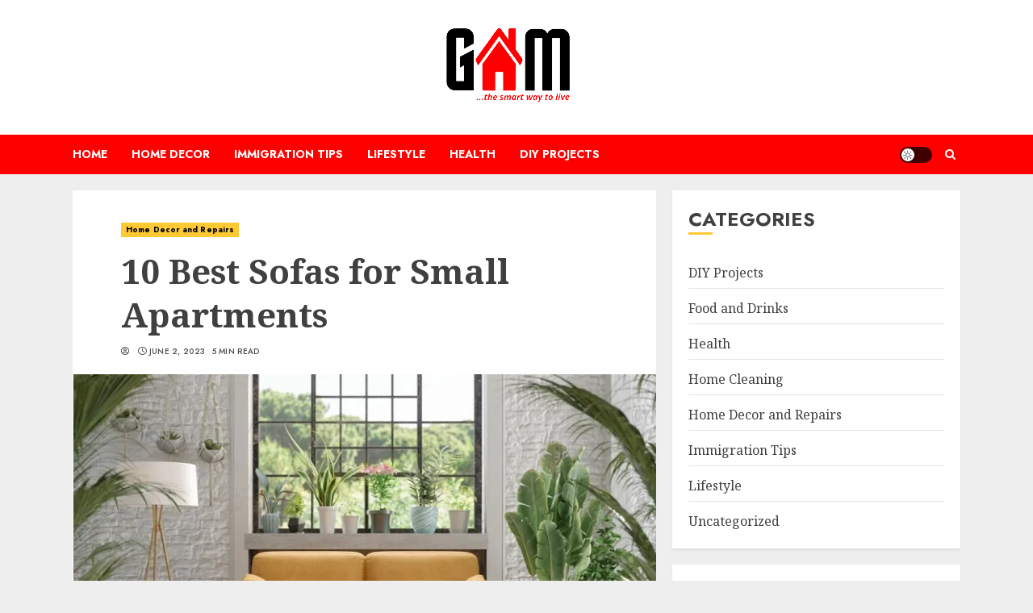

--- FILE ---
content_type: text/html; charset=UTF-8
request_url: https://greathomemaking.com/10-best-sofas-for-small-apartments/
body_size: 23201
content:
<!doctype html>
<html lang="en-US">
<head>
    <meta charset="UTF-8">
    <meta name="viewport" content="width=device-width, initial-scale=1">
    <link rel="profile" href="http://gmpg.org/xfn/11">

    <meta name='robots' content='index, follow, max-image-preview:large, max-snippet:-1, max-video-preview:-1' />
	<style>img:is([sizes="auto" i], [sizes^="auto," i]) { contain-intrinsic-size: 3000px 1500px }</style>
	<!-- Jetpack Site Verification Tags -->
<meta name="facebook-domain-verification" content="tpjnyjwylckz3puk9w7xexyt4kehh3" />

	<!-- This site is optimized with the Yoast SEO plugin v26.2 - https://yoast.com/wordpress/plugins/seo/ -->
	<title>Sofas for Small Apartments - Top 7 Choices</title>
	<meta name="description" content="The 7 best sofas for small apartments that will offer you a combination of comfort, class and functionality without taking up too much space." />
	<link rel="canonical" href="https://greathomemaking.com/10-best-sofas-for-small-apartments/" />
	<meta property="og:locale" content="en_US" />
	<meta property="og:type" content="article" />
	<meta property="og:title" content="Sofas for Small Apartments - Top 7 Choices" />
	<meta property="og:description" content="The 7 best sofas for small apartments that will offer you a combination of comfort, class and functionality without taking up too much space." />
	<meta property="og:url" content="https://greathomemaking.com/10-best-sofas-for-small-apartments/" />
	<meta property="og:site_name" content="Great Homemaking" />
	<meta property="article:publisher" content="https://facebook.com/greathomemaking" />
	<meta property="article:published_time" content="2023-06-02T08:00:00+00:00" />
	<meta property="og:image" content="https://i0.wp.com/greathomemaking.com/wp-content/uploads/2023/05/sofas-for-small-apartments.jpg?fit=750%2C450&ssl=1" />
	<meta property="og:image:width" content="750" />
	<meta property="og:image:height" content="450" />
	<meta property="og:image:type" content="image/jpeg" />
	<meta name="twitter:card" content="summary_large_image" />
	<meta name="twitter:creator" content="@GHomemaking" />
	<meta name="twitter:site" content="@GHomemaking" />
	<meta name="twitter:label1" content="Written by" />
	<meta name="twitter:data1" content="" />
	<meta name="twitter:label2" content="Est. reading time" />
	<meta name="twitter:data2" content="8 minutes" />
	<!-- / Yoast SEO plugin. -->


<link rel='dns-prefetch' href='//www.googletagmanager.com' />
<link rel='dns-prefetch' href='//stats.wp.com' />
<link rel='dns-prefetch' href='//fonts.googleapis.com' />
<link rel='dns-prefetch' href='//jetpack.wordpress.com' />
<link rel='dns-prefetch' href='//s0.wp.com' />
<link rel='dns-prefetch' href='//public-api.wordpress.com' />
<link rel='dns-prefetch' href='//0.gravatar.com' />
<link rel='dns-prefetch' href='//1.gravatar.com' />
<link rel='dns-prefetch' href='//2.gravatar.com' />
<link rel='dns-prefetch' href='//widgets.wp.com' />
<link rel='dns-prefetch' href='//pagead2.googlesyndication.com' />
<link rel='preconnect' href='//i0.wp.com' />
<link rel='preconnect' href='//c0.wp.com' />
<link rel="alternate" type="application/rss+xml" title="Great Homemaking &raquo; Feed" href="https://greathomemaking.com/feed/" />
<script type="text/javascript">
/* <![CDATA[ */
window._wpemojiSettings = {"baseUrl":"https:\/\/s.w.org\/images\/core\/emoji\/15.0.3\/72x72\/","ext":".png","svgUrl":"https:\/\/s.w.org\/images\/core\/emoji\/15.0.3\/svg\/","svgExt":".svg","source":{"concatemoji":"https:\/\/greathomemaking.com\/wp-includes\/js\/wp-emoji-release.min.js?ver=6.7.4"}};
/*! This file is auto-generated */
!function(i,n){var o,s,e;function c(e){try{var t={supportTests:e,timestamp:(new Date).valueOf()};sessionStorage.setItem(o,JSON.stringify(t))}catch(e){}}function p(e,t,n){e.clearRect(0,0,e.canvas.width,e.canvas.height),e.fillText(t,0,0);var t=new Uint32Array(e.getImageData(0,0,e.canvas.width,e.canvas.height).data),r=(e.clearRect(0,0,e.canvas.width,e.canvas.height),e.fillText(n,0,0),new Uint32Array(e.getImageData(0,0,e.canvas.width,e.canvas.height).data));return t.every(function(e,t){return e===r[t]})}function u(e,t,n){switch(t){case"flag":return n(e,"\ud83c\udff3\ufe0f\u200d\u26a7\ufe0f","\ud83c\udff3\ufe0f\u200b\u26a7\ufe0f")?!1:!n(e,"\ud83c\uddfa\ud83c\uddf3","\ud83c\uddfa\u200b\ud83c\uddf3")&&!n(e,"\ud83c\udff4\udb40\udc67\udb40\udc62\udb40\udc65\udb40\udc6e\udb40\udc67\udb40\udc7f","\ud83c\udff4\u200b\udb40\udc67\u200b\udb40\udc62\u200b\udb40\udc65\u200b\udb40\udc6e\u200b\udb40\udc67\u200b\udb40\udc7f");case"emoji":return!n(e,"\ud83d\udc26\u200d\u2b1b","\ud83d\udc26\u200b\u2b1b")}return!1}function f(e,t,n){var r="undefined"!=typeof WorkerGlobalScope&&self instanceof WorkerGlobalScope?new OffscreenCanvas(300,150):i.createElement("canvas"),a=r.getContext("2d",{willReadFrequently:!0}),o=(a.textBaseline="top",a.font="600 32px Arial",{});return e.forEach(function(e){o[e]=t(a,e,n)}),o}function t(e){var t=i.createElement("script");t.src=e,t.defer=!0,i.head.appendChild(t)}"undefined"!=typeof Promise&&(o="wpEmojiSettingsSupports",s=["flag","emoji"],n.supports={everything:!0,everythingExceptFlag:!0},e=new Promise(function(e){i.addEventListener("DOMContentLoaded",e,{once:!0})}),new Promise(function(t){var n=function(){try{var e=JSON.parse(sessionStorage.getItem(o));if("object"==typeof e&&"number"==typeof e.timestamp&&(new Date).valueOf()<e.timestamp+604800&&"object"==typeof e.supportTests)return e.supportTests}catch(e){}return null}();if(!n){if("undefined"!=typeof Worker&&"undefined"!=typeof OffscreenCanvas&&"undefined"!=typeof URL&&URL.createObjectURL&&"undefined"!=typeof Blob)try{var e="postMessage("+f.toString()+"("+[JSON.stringify(s),u.toString(),p.toString()].join(",")+"));",r=new Blob([e],{type:"text/javascript"}),a=new Worker(URL.createObjectURL(r),{name:"wpTestEmojiSupports"});return void(a.onmessage=function(e){c(n=e.data),a.terminate(),t(n)})}catch(e){}c(n=f(s,u,p))}t(n)}).then(function(e){for(var t in e)n.supports[t]=e[t],n.supports.everything=n.supports.everything&&n.supports[t],"flag"!==t&&(n.supports.everythingExceptFlag=n.supports.everythingExceptFlag&&n.supports[t]);n.supports.everythingExceptFlag=n.supports.everythingExceptFlag&&!n.supports.flag,n.DOMReady=!1,n.readyCallback=function(){n.DOMReady=!0}}).then(function(){return e}).then(function(){var e;n.supports.everything||(n.readyCallback(),(e=n.source||{}).concatemoji?t(e.concatemoji):e.wpemoji&&e.twemoji&&(t(e.twemoji),t(e.wpemoji)))}))}((window,document),window._wpemojiSettings);
/* ]]> */
</script>
<!-- greathomemaking.com is managing ads with Advanced Ads 1.56.1 --><script id="great-ready">
			window.advanced_ads_ready=function(e,a){a=a||"complete";var d=function(e){return"interactive"===a?"loading"!==e:"complete"===e};d(document.readyState)?e():document.addEventListener("readystatechange",(function(a){d(a.target.readyState)&&e()}),{once:"interactive"===a})},window.advanced_ads_ready_queue=window.advanced_ads_ready_queue||[];		</script>
		<style id='wp-emoji-styles-inline-css' type='text/css'>

	img.wp-smiley, img.emoji {
		display: inline !important;
		border: none !important;
		box-shadow: none !important;
		height: 1em !important;
		width: 1em !important;
		margin: 0 0.07em !important;
		vertical-align: -0.1em !important;
		background: none !important;
		padding: 0 !important;
	}
</style>
<link rel='stylesheet' id='wp-block-library-css' href='https://c0.wp.com/c/6.7.4/wp-includes/css/dist/block-library/style.min.css' type='text/css' media='all' />
<style id='wp-block-library-theme-inline-css' type='text/css'>
.wp-block-audio :where(figcaption){color:#555;font-size:13px;text-align:center}.is-dark-theme .wp-block-audio :where(figcaption){color:#ffffffa6}.wp-block-audio{margin:0 0 1em}.wp-block-code{border:1px solid #ccc;border-radius:4px;font-family:Menlo,Consolas,monaco,monospace;padding:.8em 1em}.wp-block-embed :where(figcaption){color:#555;font-size:13px;text-align:center}.is-dark-theme .wp-block-embed :where(figcaption){color:#ffffffa6}.wp-block-embed{margin:0 0 1em}.blocks-gallery-caption{color:#555;font-size:13px;text-align:center}.is-dark-theme .blocks-gallery-caption{color:#ffffffa6}:root :where(.wp-block-image figcaption){color:#555;font-size:13px;text-align:center}.is-dark-theme :root :where(.wp-block-image figcaption){color:#ffffffa6}.wp-block-image{margin:0 0 1em}.wp-block-pullquote{border-bottom:4px solid;border-top:4px solid;color:currentColor;margin-bottom:1.75em}.wp-block-pullquote cite,.wp-block-pullquote footer,.wp-block-pullquote__citation{color:currentColor;font-size:.8125em;font-style:normal;text-transform:uppercase}.wp-block-quote{border-left:.25em solid;margin:0 0 1.75em;padding-left:1em}.wp-block-quote cite,.wp-block-quote footer{color:currentColor;font-size:.8125em;font-style:normal;position:relative}.wp-block-quote:where(.has-text-align-right){border-left:none;border-right:.25em solid;padding-left:0;padding-right:1em}.wp-block-quote:where(.has-text-align-center){border:none;padding-left:0}.wp-block-quote.is-large,.wp-block-quote.is-style-large,.wp-block-quote:where(.is-style-plain){border:none}.wp-block-search .wp-block-search__label{font-weight:700}.wp-block-search__button{border:1px solid #ccc;padding:.375em .625em}:where(.wp-block-group.has-background){padding:1.25em 2.375em}.wp-block-separator.has-css-opacity{opacity:.4}.wp-block-separator{border:none;border-bottom:2px solid;margin-left:auto;margin-right:auto}.wp-block-separator.has-alpha-channel-opacity{opacity:1}.wp-block-separator:not(.is-style-wide):not(.is-style-dots){width:100px}.wp-block-separator.has-background:not(.is-style-dots){border-bottom:none;height:1px}.wp-block-separator.has-background:not(.is-style-wide):not(.is-style-dots){height:2px}.wp-block-table{margin:0 0 1em}.wp-block-table td,.wp-block-table th{word-break:normal}.wp-block-table :where(figcaption){color:#555;font-size:13px;text-align:center}.is-dark-theme .wp-block-table :where(figcaption){color:#ffffffa6}.wp-block-video :where(figcaption){color:#555;font-size:13px;text-align:center}.is-dark-theme .wp-block-video :where(figcaption){color:#ffffffa6}.wp-block-video{margin:0 0 1em}:root :where(.wp-block-template-part.has-background){margin-bottom:0;margin-top:0;padding:1.25em 2.375em}
</style>
<link rel='stylesheet' id='mediaelement-css' href='https://c0.wp.com/c/6.7.4/wp-includes/js/mediaelement/mediaelementplayer-legacy.min.css' type='text/css' media='all' />
<link rel='stylesheet' id='wp-mediaelement-css' href='https://c0.wp.com/c/6.7.4/wp-includes/js/mediaelement/wp-mediaelement.min.css' type='text/css' media='all' />
<style id='jetpack-sharing-buttons-style-inline-css' type='text/css'>
.jetpack-sharing-buttons__services-list{display:flex;flex-direction:row;flex-wrap:wrap;gap:0;list-style-type:none;margin:5px;padding:0}.jetpack-sharing-buttons__services-list.has-small-icon-size{font-size:12px}.jetpack-sharing-buttons__services-list.has-normal-icon-size{font-size:16px}.jetpack-sharing-buttons__services-list.has-large-icon-size{font-size:24px}.jetpack-sharing-buttons__services-list.has-huge-icon-size{font-size:36px}@media print{.jetpack-sharing-buttons__services-list{display:none!important}}.editor-styles-wrapper .wp-block-jetpack-sharing-buttons{gap:0;padding-inline-start:0}ul.jetpack-sharing-buttons__services-list.has-background{padding:1.25em 2.375em}
</style>
<style id='classic-theme-styles-inline-css' type='text/css'>
/*! This file is auto-generated */
.wp-block-button__link{color:#fff;background-color:#32373c;border-radius:9999px;box-shadow:none;text-decoration:none;padding:calc(.667em + 2px) calc(1.333em + 2px);font-size:1.125em}.wp-block-file__button{background:#32373c;color:#fff;text-decoration:none}
</style>
<style id='global-styles-inline-css' type='text/css'>
:root{--wp--preset--aspect-ratio--square: 1;--wp--preset--aspect-ratio--4-3: 4/3;--wp--preset--aspect-ratio--3-4: 3/4;--wp--preset--aspect-ratio--3-2: 3/2;--wp--preset--aspect-ratio--2-3: 2/3;--wp--preset--aspect-ratio--16-9: 16/9;--wp--preset--aspect-ratio--9-16: 9/16;--wp--preset--color--black: #000000;--wp--preset--color--cyan-bluish-gray: #abb8c3;--wp--preset--color--white: #ffffff;--wp--preset--color--pale-pink: #f78da7;--wp--preset--color--vivid-red: #cf2e2e;--wp--preset--color--luminous-vivid-orange: #ff6900;--wp--preset--color--luminous-vivid-amber: #fcb900;--wp--preset--color--light-green-cyan: #7bdcb5;--wp--preset--color--vivid-green-cyan: #00d084;--wp--preset--color--pale-cyan-blue: #8ed1fc;--wp--preset--color--vivid-cyan-blue: #0693e3;--wp--preset--color--vivid-purple: #9b51e0;--wp--preset--gradient--vivid-cyan-blue-to-vivid-purple: linear-gradient(135deg,rgba(6,147,227,1) 0%,rgb(155,81,224) 100%);--wp--preset--gradient--light-green-cyan-to-vivid-green-cyan: linear-gradient(135deg,rgb(122,220,180) 0%,rgb(0,208,130) 100%);--wp--preset--gradient--luminous-vivid-amber-to-luminous-vivid-orange: linear-gradient(135deg,rgba(252,185,0,1) 0%,rgba(255,105,0,1) 100%);--wp--preset--gradient--luminous-vivid-orange-to-vivid-red: linear-gradient(135deg,rgba(255,105,0,1) 0%,rgb(207,46,46) 100%);--wp--preset--gradient--very-light-gray-to-cyan-bluish-gray: linear-gradient(135deg,rgb(238,238,238) 0%,rgb(169,184,195) 100%);--wp--preset--gradient--cool-to-warm-spectrum: linear-gradient(135deg,rgb(74,234,220) 0%,rgb(151,120,209) 20%,rgb(207,42,186) 40%,rgb(238,44,130) 60%,rgb(251,105,98) 80%,rgb(254,248,76) 100%);--wp--preset--gradient--blush-light-purple: linear-gradient(135deg,rgb(255,206,236) 0%,rgb(152,150,240) 100%);--wp--preset--gradient--blush-bordeaux: linear-gradient(135deg,rgb(254,205,165) 0%,rgb(254,45,45) 50%,rgb(107,0,62) 100%);--wp--preset--gradient--luminous-dusk: linear-gradient(135deg,rgb(255,203,112) 0%,rgb(199,81,192) 50%,rgb(65,88,208) 100%);--wp--preset--gradient--pale-ocean: linear-gradient(135deg,rgb(255,245,203) 0%,rgb(182,227,212) 50%,rgb(51,167,181) 100%);--wp--preset--gradient--electric-grass: linear-gradient(135deg,rgb(202,248,128) 0%,rgb(113,206,126) 100%);--wp--preset--gradient--midnight: linear-gradient(135deg,rgb(2,3,129) 0%,rgb(40,116,252) 100%);--wp--preset--font-size--small: 13px;--wp--preset--font-size--medium: 20px;--wp--preset--font-size--large: 36px;--wp--preset--font-size--x-large: 42px;--wp--preset--spacing--20: 0.44rem;--wp--preset--spacing--30: 0.67rem;--wp--preset--spacing--40: 1rem;--wp--preset--spacing--50: 1.5rem;--wp--preset--spacing--60: 2.25rem;--wp--preset--spacing--70: 3.38rem;--wp--preset--spacing--80: 5.06rem;--wp--preset--shadow--natural: 6px 6px 9px rgba(0, 0, 0, 0.2);--wp--preset--shadow--deep: 12px 12px 50px rgba(0, 0, 0, 0.4);--wp--preset--shadow--sharp: 6px 6px 0px rgba(0, 0, 0, 0.2);--wp--preset--shadow--outlined: 6px 6px 0px -3px rgba(255, 255, 255, 1), 6px 6px rgba(0, 0, 0, 1);--wp--preset--shadow--crisp: 6px 6px 0px rgba(0, 0, 0, 1);}:root :where(.is-layout-flow) > :first-child{margin-block-start: 0;}:root :where(.is-layout-flow) > :last-child{margin-block-end: 0;}:root :where(.is-layout-flow) > *{margin-block-start: 24px;margin-block-end: 0;}:root :where(.is-layout-constrained) > :first-child{margin-block-start: 0;}:root :where(.is-layout-constrained) > :last-child{margin-block-end: 0;}:root :where(.is-layout-constrained) > *{margin-block-start: 24px;margin-block-end: 0;}:root :where(.is-layout-flex){gap: 24px;}:root :where(.is-layout-grid){gap: 24px;}body .is-layout-flex{display: flex;}.is-layout-flex{flex-wrap: wrap;align-items: center;}.is-layout-flex > :is(*, div){margin: 0;}body .is-layout-grid{display: grid;}.is-layout-grid > :is(*, div){margin: 0;}.has-black-color{color: var(--wp--preset--color--black) !important;}.has-cyan-bluish-gray-color{color: var(--wp--preset--color--cyan-bluish-gray) !important;}.has-white-color{color: var(--wp--preset--color--white) !important;}.has-pale-pink-color{color: var(--wp--preset--color--pale-pink) !important;}.has-vivid-red-color{color: var(--wp--preset--color--vivid-red) !important;}.has-luminous-vivid-orange-color{color: var(--wp--preset--color--luminous-vivid-orange) !important;}.has-luminous-vivid-amber-color{color: var(--wp--preset--color--luminous-vivid-amber) !important;}.has-light-green-cyan-color{color: var(--wp--preset--color--light-green-cyan) !important;}.has-vivid-green-cyan-color{color: var(--wp--preset--color--vivid-green-cyan) !important;}.has-pale-cyan-blue-color{color: var(--wp--preset--color--pale-cyan-blue) !important;}.has-vivid-cyan-blue-color{color: var(--wp--preset--color--vivid-cyan-blue) !important;}.has-vivid-purple-color{color: var(--wp--preset--color--vivid-purple) !important;}.has-black-background-color{background-color: var(--wp--preset--color--black) !important;}.has-cyan-bluish-gray-background-color{background-color: var(--wp--preset--color--cyan-bluish-gray) !important;}.has-white-background-color{background-color: var(--wp--preset--color--white) !important;}.has-pale-pink-background-color{background-color: var(--wp--preset--color--pale-pink) !important;}.has-vivid-red-background-color{background-color: var(--wp--preset--color--vivid-red) !important;}.has-luminous-vivid-orange-background-color{background-color: var(--wp--preset--color--luminous-vivid-orange) !important;}.has-luminous-vivid-amber-background-color{background-color: var(--wp--preset--color--luminous-vivid-amber) !important;}.has-light-green-cyan-background-color{background-color: var(--wp--preset--color--light-green-cyan) !important;}.has-vivid-green-cyan-background-color{background-color: var(--wp--preset--color--vivid-green-cyan) !important;}.has-pale-cyan-blue-background-color{background-color: var(--wp--preset--color--pale-cyan-blue) !important;}.has-vivid-cyan-blue-background-color{background-color: var(--wp--preset--color--vivid-cyan-blue) !important;}.has-vivid-purple-background-color{background-color: var(--wp--preset--color--vivid-purple) !important;}.has-black-border-color{border-color: var(--wp--preset--color--black) !important;}.has-cyan-bluish-gray-border-color{border-color: var(--wp--preset--color--cyan-bluish-gray) !important;}.has-white-border-color{border-color: var(--wp--preset--color--white) !important;}.has-pale-pink-border-color{border-color: var(--wp--preset--color--pale-pink) !important;}.has-vivid-red-border-color{border-color: var(--wp--preset--color--vivid-red) !important;}.has-luminous-vivid-orange-border-color{border-color: var(--wp--preset--color--luminous-vivid-orange) !important;}.has-luminous-vivid-amber-border-color{border-color: var(--wp--preset--color--luminous-vivid-amber) !important;}.has-light-green-cyan-border-color{border-color: var(--wp--preset--color--light-green-cyan) !important;}.has-vivid-green-cyan-border-color{border-color: var(--wp--preset--color--vivid-green-cyan) !important;}.has-pale-cyan-blue-border-color{border-color: var(--wp--preset--color--pale-cyan-blue) !important;}.has-vivid-cyan-blue-border-color{border-color: var(--wp--preset--color--vivid-cyan-blue) !important;}.has-vivid-purple-border-color{border-color: var(--wp--preset--color--vivid-purple) !important;}.has-vivid-cyan-blue-to-vivid-purple-gradient-background{background: var(--wp--preset--gradient--vivid-cyan-blue-to-vivid-purple) !important;}.has-light-green-cyan-to-vivid-green-cyan-gradient-background{background: var(--wp--preset--gradient--light-green-cyan-to-vivid-green-cyan) !important;}.has-luminous-vivid-amber-to-luminous-vivid-orange-gradient-background{background: var(--wp--preset--gradient--luminous-vivid-amber-to-luminous-vivid-orange) !important;}.has-luminous-vivid-orange-to-vivid-red-gradient-background{background: var(--wp--preset--gradient--luminous-vivid-orange-to-vivid-red) !important;}.has-very-light-gray-to-cyan-bluish-gray-gradient-background{background: var(--wp--preset--gradient--very-light-gray-to-cyan-bluish-gray) !important;}.has-cool-to-warm-spectrum-gradient-background{background: var(--wp--preset--gradient--cool-to-warm-spectrum) !important;}.has-blush-light-purple-gradient-background{background: var(--wp--preset--gradient--blush-light-purple) !important;}.has-blush-bordeaux-gradient-background{background: var(--wp--preset--gradient--blush-bordeaux) !important;}.has-luminous-dusk-gradient-background{background: var(--wp--preset--gradient--luminous-dusk) !important;}.has-pale-ocean-gradient-background{background: var(--wp--preset--gradient--pale-ocean) !important;}.has-electric-grass-gradient-background{background: var(--wp--preset--gradient--electric-grass) !important;}.has-midnight-gradient-background{background: var(--wp--preset--gradient--midnight) !important;}.has-small-font-size{font-size: var(--wp--preset--font-size--small) !important;}.has-medium-font-size{font-size: var(--wp--preset--font-size--medium) !important;}.has-large-font-size{font-size: var(--wp--preset--font-size--large) !important;}.has-x-large-font-size{font-size: var(--wp--preset--font-size--x-large) !important;}
:root :where(.wp-block-pullquote){font-size: 1.5em;line-height: 1.6;}
</style>
<link rel='stylesheet' id='chromenews-icons-css' href='https://greathomemaking.com/wp-content/themes/chromenews/assets/icons/style.css?ver=6.7.4' type='text/css' media='all' />
<link rel='stylesheet' id='chromenews-google-fonts-css' href='https://fonts.googleapis.com/css?family=Jost:200,300,400,500,600,700,900|Noto%20Serif:400,400italic,700&#038;subset=latin,latin-ext' type='text/css' media='all' />
<link rel='stylesheet' id='chromenews-style-css' href='https://greathomemaking.com/wp-content/themes/chromenews/style.min.css?ver=4.7.4' type='text/css' media='all' />
<style id='chromenews-style-inline-css' type='text/css'>

                    body.aft-dark-mode #loader::before{
            border-color: #000000;
            }
            body.aft-dark-mode #sidr,
            body.aft-dark-mode,
            body.aft-dark-mode.custom-background,
            body.aft-dark-mode #af-preloader {
            background-color: #000000;
            }
        
                    body.aft-light-mode #loader::before{
            border-color: #eeeeee ;
            }
            body.aft-light-mode #sidr,
            body.aft-light-mode #af-preloader,
            body.aft-light-mode {
            background-color: #eeeeee ;
            }
        

        
#loader,
.wp-block-search .wp-block-search__button,
.woocommerce-account .entry-content .woocommerce-MyAccount-navigation ul li.is-active,

.woocommerce #respond input#submit.disabled,
.woocommerce #respond input#submit:disabled,
.woocommerce #respond input#submit:disabled[disabled],
.woocommerce a.button.disabled,
.woocommerce a.button:disabled,
.woocommerce a.button:disabled[disabled],
.woocommerce button.button.disabled,
.woocommerce button.button:disabled,
.woocommerce button.button:disabled[disabled],
.woocommerce input.button.disabled,
.woocommerce input.button:disabled,
.woocommerce input.button:disabled[disabled],
.woocommerce #respond input#submit,
.woocommerce a.button,
.woocommerce button.button,
.woocommerce input.button,
.woocommerce #respond input#submit.alt,
.woocommerce a.button.alt,
.woocommerce button.button.alt,
.woocommerce input.button.alt,

.woocommerce #respond input#submit:hover,
.woocommerce a.button:hover,
.woocommerce button.button:hover,
.woocommerce input.button:hover,

.woocommerce #respond input#submit.alt:hover,
.woocommerce a.button.alt:hover,
.woocommerce button.button.alt:hover,
.woocommerce input.button.alt:hover,

.widget-title-border-top .wp_post_author_widget .widget-title::before,
.widget-title-border-bottom .wp_post_author_widget .widget-title::before,
.widget-title-border-top .heading-line::before,
.widget-title-border-bottom .heading-line::before,
.widget-title-border-top .sub-heading-line::before,
.widget-title-border-bottom .sub-heading-line::before,

.widget-title-background-side .wp-block-group .wp-block-search__label,
.widget-title-background-side .wp-block-group .wp-block-heading,
.widget-title-background-side .widget_block .wp-block-search__label,
.widget-title-background-side .widget_block .wp-block-heading,
.widget-title-background-side .wp_post_author_widget .widget-title,
.widget-title-background-side .widget-title .heading-line,

.widget-title-background-side .wp-block-search__label::before, 
.widget-title-background-side .heading-line-before, 
.widget-title-background-side .sub-heading-line,

.widget-title-background-side .wp-block-group .wp-block-heading::before, 
.widget-title-background-side .widget_block .wp-block-heading::before, 


body.aft-light-mode .aft-main-banner-section.aft-banner-background-secondary,
body.aft-dark-mode .aft-main-banner-section.aft-banner-background-secondary,
.aft-dark-mode span.heading-line-after, 
.aft-dark-mode span.heading-line-before,

body.widget-title-border-bottom .header-after1 .heading-line-before,
body.widget-title-border-bottom .widget-title .heading-line-before,
body .af-cat-widget-carousel a.chromenews-categories.category-color-1,
a.sidr-class-sidr-button-close,
.aft-posts-tabs-panel .nav-tabs>li>a.active,

body.aft-dark-mode .entry-content > [class*="wp-block-"] .wp-block-button:not(.is-style-outline) a.wp-block-button__link, 
body.aft-light-mode .entry-content > [class*="wp-block-"] .wp-block-button:not(.is-style-outline) a.wp-block-button__link,
body.aft-dark-mode .entry-content > [class*="wp-block-"] .wp-block-button:not(.is-style-outline) a.wp-block-button__link:hover, 
body.aft-light-mode .entry-content > [class*="wp-block-"] .wp-block-button:not(.is-style-outline) a.wp-block-button__link:hover,

.widget-title-border-bottom .sub-heading-line::before,
.widget-title-border-bottom .wp-post-author-wrap .header-after::before,

.widget-title-border-side .wp_post_author_widget .widget-title::before,
.widget-title-border-side .heading-line::before,
.widget-title-border-side .sub-heading-line::before,

.single-post .entry-content-title-featured-wrap .af-post-format i,
.single-post article.post .af-post-format i,
.aft-archive-wrapper .no-post-image:not(.grid-design-texts-over-image) .af-post-format i,

span.heading-line::before,
.wp-post-author-wrap .header-after::before,
body.aft-dark-mode input[type="button"],
body.aft-dark-mode input[type="reset"],
body.aft-dark-mode input[type="submit"],
body.aft-dark-mode .inner-suscribe input[type=submit],
.af-youtube-slider .af-video-wrap .af-bg-play i,
.af-youtube-video-list .entry-header-yt-video-wrapper .af-yt-video-play i,
body .btn-style1 a:visited,
body .btn-style1 a,
body .chromenews-pagination .nav-links .page-numbers.current,
body #scroll-up,
body article.sticky .read-single:before,
.read-img .trending-no,
body .trending-posts-vertical .trending-no{
background-color: #FFC934 ;
}

body .aft-see-more a {
background-image: linear-gradient(120deg, #FFC934  , #FFC934 );
}

.comment-content > p a,
.comment-body .reply a:hover,
.entry-content .wp-block-table td a,
.entry-content h1 a,
.entry-content h2 a,
.entry-content h3 a,
.entry-content h4 a,
.entry-content h5 a,
.entry-content h6 a,
.chromenews_youtube_video_widget .af-youtube-slider-thumbnail .slick-slide.slick-current::before,
.post-description a:not(.aft-readmore),
.chromenews-widget.widget_text a,
.chromenews-widget .textwidget a,
body .aft-see-more a,
mark,
body.aft-light-mode .aft-readmore-wrapper a.aft-readmore:hover,
body.aft-dark-mode .aft-readmore-wrapper a.aft-readmore:hover,
body.aft-dark-mode .grid-design-texts-over-image .aft-readmore-wrapper a.aft-readmore:hover,
body.aft-light-mode .grid-design-texts-over-image .aft-readmore-wrapper a.aft-readmore:hover,

body.single .entry-header .aft-post-excerpt-and-meta .post-excerpt,
body.aft-light-mode.single span.tags-links a:hover,
body.aft-dark-mode.single span.tags-links a:hover,
.chromenews-pagination .nav-links .page-numbers.current,
.aft-light-mode p.awpa-more-posts a:hover,
p.awpa-more-posts a:hover,
.wp-post-author-meta .wp-post-author-meta-more-posts a.awpa-more-posts:hover{
border-color: #FFC934 ;
}

body .entry-content > [class*="wp-block-"] a:not(.has-text-color),
body .entry-content > [class*="wp-block-"] li,
body .entry-content > ul a,
body .entry-content > ol a,
body .entry-content > p a ,
.post-excerpt a,

body.aft-dark-mode #secondary .chromenews-widget ul[class*="wp-block-"] a:hover,
body.aft-light-mode #secondary .chromenews-widget ul[class*="wp-block-"] a:hover,
body.aft-dark-mode #secondary .chromenews-widget ol[class*="wp-block-"] a:hover,
body.aft-light-mode #secondary .chromenews-widget ol[class*="wp-block-"] a:hover,

.comment-form a:hover,

body.aft-light-mode .af-breadcrumbs a:hover,
body.aft-dark-mode .af-breadcrumbs a:hover,

body.aft-light-mode ul.trail-items li a:hover,
body.aft-dark-mode ul.trail-items li a:hover,

.read-title h4 a:hover,
.read-title h2 a:hover,
#scroll-up::after{
border-bottom-color: #FFC934 ;
}

.hover-title-secondary-color.aft-dark-mode .aft-main-banner-section.aft-banner-background-custom:not(.data-bg) .read-single:not(.grid-design-texts-over-image) .read-title h4 a:hover,
.hover-title-secondary-color.aft-light-mode .aft-main-banner-section.aft-banner-background-custom:not(.data-bg) .read-single:not(.grid-design-texts-over-image) .read-title h4 a:hover,
.hover-title-secondary-color.aft-dark-mode .aft-main-banner-section.aft-banner-background-alternative:not(.data-bg) .read-single:not(.grid-design-texts-over-image) .read-title h4 a:hover,
.hover-title-secondary-color.aft-light-mode .aft-main-banner-section.aft-banner-background-alternative:not(.data-bg) .read-single:not(.grid-design-texts-over-image) .read-title h4 a:hover,
.hover-title-secondary-color.aft-dark-mode .aft-main-banner-section.aft-banner-background-default:not(.data-bg) .read-single:not(.grid-design-texts-over-image) .read-title h4 a:hover,
.hover-title-secondary-color.aft-light-mode .aft-main-banner-section.aft-banner-background-default:not(.data-bg) .read-single:not(.grid-design-texts-over-image) .read-title h4 a:hover,
.hover-title-secondary-color.aft-dark-mode #secondary .chromenews-widget ul[class*="wp-block-"] a:hover,
.hover-title-secondary-color.aft-light-mode #secondary .chromenews-widget ul[class*="wp-block-"] a:hover,
.hover-title-secondary-color.aft-dark-mode #secondary .chromenews-widget ol[class*="wp-block-"] a:hover,
.hover-title-secondary-color.aft-light-mode #secondary .chromenews-widget ol[class*="wp-block-"] a:hover,

.hover-title-secondary-color.aft-dark-mode .read-single:not(.grid-design-texts-over-image) .read-title h2 a:hover,
.hover-title-secondary-color.aft-dark-mode .read-single:not(.grid-design-texts-over-image) .read-title h4 a:hover,
.hover-title-secondary-color .read-title h4 a:hover, 
.hover-title-secondary-color .read-title h2 a:hover,
.hover-title-secondary-color .nav-links a:hover .post-title,
.hover-title-secondary-color.aft-dark-mode .banner-exclusive-posts-wrapper a:hover .exclusive-post-title,
.hover-title-secondary-color.aft-light-mode .banner-exclusive-posts-wrapper a:hover .exclusive-post-title,
.hover-title-secondary-color.aft-light-mode .aft-main-banner-section.aft-banner-background-default:not(.data-bg) .banner-exclusive-posts-wrapper a:hover .exclusive-post-title,
.hover-title-secondary-color.aft-light-mode .aft-main-banner-section.aft-banner-background-alternative:not(.data-bg) .banner-exclusive-posts-wrapper a:hover .exclusive-post-title,
.hover-title-secondary-color.aft-light-mode .aft-main-banner-section.aft-banner-background-custom:not(.data-bg) .banner-exclusive-posts-wrapper a:hover .exclusive-post-title,
.hover-title-secondary-color.aft-dark-mode .aft-main-banner-section.aft-banner-background-default:not(.data-bg) .banner-exclusive-posts-wrapper a:hover .exclusive-post-title,
.hover-title-secondary-color.aft-dark-mode .aft-main-banner-section.aft-banner-background-alternative:not(.data-bg) .banner-exclusive-posts-wrapper a:hover .exclusive-post-title,
.hover-title-secondary-color.aft-dark-mode .aft-main-banner-section.aft-banner-background-custom:not(.data-bg) .banner-exclusive-posts-wrapper a:hover .exclusive-post-title,
.hover-title-secondary-color.aft-light-mode .widget ul:not([class]) > li a:hover,
.hover-title-secondary-color.aft-light-mode .widget ol:not([class]) > li a:hover,
.hover-title-secondary-color.aft-dark-mode .widget ul:not([class]) > li a:hover,
.hover-title-secondary-color.aft-dark-mode .widget ol:not([class]) > li a:hover,
.hover-title-secondary-color.aft-light-mode .read-single:not(.grid-design-texts-over-image) .read-title h2 a:hover,
.hover-title-secondary-color.aft-light-mode .read-single:not(.grid-design-texts-over-image) .read-title h4 a:hover,

.page-links a.post-page-numbers,

body.aft-dark-mode .entry-content > [class*="wp-block-"] a.wp-block-file__button:not(.has-text-color),
body.aft-light-mode .entry-content > [class*="wp-block-"] a.wp-block-file__button:not(.has-text-color),

body.wp-post-author-meta .awpa-display-name a:hover,
.widget_text a,

body footer.site-footer .wp-post-author-meta .wp-post-author-meta-more-posts a:hover,
body footer.site-footer .wp_post_author_widget .awpa-display-name a:hover,

body .site-footer .secondary-footer a:hover,

body.aft-light-mode p.awpa-website a:hover ,
body.aft-dark-mode p.awpa-website a:hover {
color:#FFC934 ;
}
.woocommerce div.product form.cart .reset_variations,
.wp-calendar-nav a,
body.aft-light-mode main ul > li a:hover,
body.aft-light-mode main ol > li a:hover,
body.aft-dark-mode main ul > li a:hover,
body.aft-dark-mode main ol > li a:hover,
body.aft-light-mode .aft-main-banner-section .aft-popular-taxonomies-lists ul li a:hover,
body.aft-dark-mode .aft-main-banner-section .aft-popular-taxonomies-lists ul li a:hover,
.aft-dark-mode .read-details .entry-meta span.aft-view-count a:hover,
.aft-light-mode .read-details .entry-meta span.aft-view-count a:hover,
body.aft-dark-mode .entry-meta span.posts-author a:hover,
body.aft-light-mode .entry-meta span.posts-author a:hover,
body.aft-dark-mode .entry-meta span.posts-date a:hover,
body.aft-light-mode .entry-meta span.posts-date a:hover,
body.aft-dark-mode .entry-meta span.aft-comment-count a:hover,
body.aft-light-mode .entry-meta span.aft-comment-count a:hover,
.comment-metadata a:hover,
.fn a:hover,
body.aft-light-mode .chromenews-pagination .nav-links a.page-numbers:hover,
body.aft-dark-mode .chromenews-pagination .nav-links a.page-numbers:hover,
body.aft-light-mode .entry-content p.wp-block-tag-cloud a.tag-cloud-link:hover,
body.aft-dark-mode .entry-content p.wp-block-tag-cloud a.tag-cloud-link:hover,
body footer.site-footer .wp-block-tag-cloud a:hover,
body footer.site-footer .tagcloud a:hover,
body.aft-light-mode .wp-block-tag-cloud a:hover,
body.aft-light-mode .tagcloud a:hover,
body.aft-dark-mode .wp-block-tag-cloud a:hover,
body.aft-dark-mode .tagcloud a:hover,
.aft-dark-mode .wp-post-author-meta .wp-post-author-meta-more-posts a:hover,
body footer.site-footer .wp-post-author-meta .wp-post-author-meta-more-posts a:hover{
border-color: #FFC934 ;
}

.widget-title-border-top .wp-block-group .wp-block-search__label::before,
.widget-title-border-top .wp-block-group h1.wp-block-heading::before,
.widget-title-border-top .wp-block-group h2.wp-block-heading::before,
.widget-title-border-top .wp-block-group h3.wp-block-heading::before,
.widget-title-border-top .wp-block-group h4.wp-block-heading::before,
.widget-title-border-top .wp-block-group h5.wp-block-heading::before,
.widget-title-border-top .wp-block-group h6.wp-block-heading::before,

.widget-title-border-top .widget_block .wp-block-search__label::before,
.widget-title-border-top .widget_block h1.wp-block-heading::before,
.widget-title-border-top .widget_block h2.wp-block-heading::before,
.widget-title-border-top .widget_block h3.wp-block-heading::before,
.widget-title-border-top .widget_block h4.wp-block-heading::before,
.widget-title-border-top .widget_block h5.wp-block-heading::before,
.widget-title-border-top .widget_block h6.wp-block-heading::before,

.widget-title-border-bottom .wp-block-group .wp-block-search__label::before,
.widget-title-border-bottom .wp-block-group h1.wp-block-heading::before,
.widget-title-border-bottom .wp-block-group h2.wp-block-heading::before,
.widget-title-border-bottom .wp-block-group h3.wp-block-heading::before,
.widget-title-border-bottom .wp-block-group h4.wp-block-heading::before,
.widget-title-border-bottom .wp-block-group h5.wp-block-heading::before,
.widget-title-border-bottom .wp-block-group h6.wp-block-heading::before,

.widget-title-border-bottom .widget_block .wp-block-search__label::before,
.widget-title-border-bottom .widget_block h1.wp-block-heading::before,
.widget-title-border-bottom .widget_block h2.wp-block-heading::before,
.widget-title-border-bottom .widget_block h3.wp-block-heading::before,
.widget-title-border-bottom .widget_block h4.wp-block-heading::before,
.widget-title-border-bottom .widget_block h5.wp-block-heading::before,
.widget-title-border-bottom .widget_block h6.wp-block-heading::before,

.widget-title-border-side .wp-block-group .wp-block-search__label::before,
.widget-title-border-side .wp-block-group h1.wp-block-heading::before,
.widget-title-border-side .wp-block-group h2.wp-block-heading::before,
.widget-title-border-side .wp-block-group h3.wp-block-heading::before,
.widget-title-border-side .wp-block-group h4.wp-block-heading::before,
.widget-title-border-side .wp-block-group h5.wp-block-heading::before,
.widget-title-border-side .wp-block-group h6.wp-block-heading::before,

.widget-title-border-side .widget_block .wp-block-search__label::before,
.widget-title-border-side .widget_block h1.wp-block-heading::before,
.widget-title-border-side .widget_block h2.wp-block-heading::before,
.widget-title-border-side .widget_block h3.wp-block-heading::before,
.widget-title-border-side .widget_block h4.wp-block-heading::before,
.widget-title-border-side .widget_block h5.wp-block-heading::before,
.widget-title-border-side .widget_block h6.wp-block-heading::before,

.wp-block-group .wp-block-search__label::before,
.wp-block-group h1.wp-block-heading::before,
.wp-block-group h2.wp-block-heading::before,
.wp-block-group h3.wp-block-heading::before,
.wp-block-group h4.wp-block-heading::before,
.wp-block-group h5.wp-block-heading::before,
.wp-block-group h6.wp-block-heading::before,

.widget_block .wp-block-search__label::before,
.widget_block h1.wp-block-heading::before,
.widget_block h2.wp-block-heading::before,
.widget_block h3.wp-block-heading::before,
.widget_block h4.wp-block-heading::before,
.widget_block h5.wp-block-heading::before,
.widget_block h6.wp-block-heading::before,

body .aft-main-banner-section .aft-popular-taxonomies-lists strong::before,

.entry-content form.mc4wp-form input[type=submit],
.inner-suscribe input[type=submit],

body.aft-light-mode .woocommerce-MyAccount-content a.button,
body.aft-dark-mode .woocommerce-MyAccount-content a.button,
body.aft-light-mode.woocommerce-account .addresses .title .edit,
body.aft-dark-mode.woocommerce-account .addresses .title .edit,

.fpsml-front-form.fpsml-template-1 .fpsml-field input[type="submit"],
.fpsml-front-form.fpsml-template-2 .fpsml-field input[type="submit"],
.fpsml-front-form.fpsml-template-3 .fpsml-field input[type="submit"],
.fpsml-front-form.fpsml-template-4 .fpsml-field input[type="submit"],
.fpsml-front-form.fpsml-template-5 .fpsml-field input[type="submit"],

.fpsml-front-form.fpsml-template-1 .qq-upload-button,
.fpsml-front-form.fpsml-template-2 .qq-upload-button,
.fpsml-front-form.fpsml-template-3 .qq-upload-button,
.fpsml-front-form.fpsml-template-4 .qq-upload-button,
.fpsml-front-form.fpsml-template-5 .qq-upload-button,

body.aft-dark-mode #wp-calendar tbody td#today,
body.aft-light-mode #wp-calendar tbody td#today,

body.aft-dark-mode .entry-content > [class*="wp-block-"] .wp-block-button:not(.is-style-outline) a.wp-block-button__link, 
body.aft-light-mode .entry-content > [class*="wp-block-"] .wp-block-button:not(.is-style-outline) a.wp-block-button__link,

.widget-title-border-top .sub-heading-line::before,
.widget-title-border-bottom .sub-heading-line::before,
.widget-title-border-side .sub-heading-line::before,

.btn-style1 a:visited,
.btn-style1 a, button,
input[type="button"],
input[type="reset"],
input[type="submit"],
body.aft-light-mode.woocommerce nav.woocommerce-pagination ul li .page-numbers.current,
body.aft-dark-mode.woocommerce nav.woocommerce-pagination ul li .page-numbers.current,
.woocommerce-product-search button[type="submit"],
.widget_mc4wp_form_widget input[type=submit],
input.search-submit{
background-color: #FFC934 ;
}

body.aft-light-mode .aft-readmore-wrapper a.aft-readmore:hover,
body.aft-dark-mode .aft-readmore-wrapper a.aft-readmore:hover,
.main-navigation .menu-description,
.woocommerce-product-search button[type="submit"],
input.search-submit,
body.single span.tags-links a:hover,

.aft-light-mode .wp-post-author-meta .awpa-display-name a:hover,
.aft-light-mode .banner-exclusive-posts-wrapper a .exclusive-post-title:hover,
.aft-light-mode .widget ul.menu >li a:hover,
.aft-light-mode .widget ul > li a:hover,
.aft-light-mode .widget ol > li a:hover,
.aft-light-mode .read-title h4 a:hover,

.aft-dark-mode .banner-exclusive-posts-wrapper a .exclusive-post-title:hover,
.aft-dark-mode .featured-category-item .read-img a:hover,
.aft-dark-mode .widget ul.menu >li a:hover,
.aft-dark-mode .widget ul > li a:hover,
.aft-dark-mode .widget ol > li a:hover,
.aft-dark-mode .read-title h4 a:hover,
.aft-dark-mode .nav-links a:hover .post-title,

body.aft-dark-mode .entry-content > [class*="wp-block-"] a:not(.has-text-color):hover,
body.aft-dark-mode .entry-content > ol a:hover,
body.aft-dark-mode .entry-content > ul a:hover,
body.aft-dark-mode .entry-content > p a:hover,

body.aft-dark-mode .entry-content .wp-block-tag-cloud a:hover,
body.aft-dark-mode .entry-content .tagcloud a:hover,
body.aft-light-mode .entry-content .wp-block-tag-cloud a:hover,
body.aft-light-mode .entry-content .tagcloud a:hover,

.aft-dark-mode .read-details .entry-meta span a:hover, 
.aft-light-mode .read-details .entry-meta span a:hover,

body.aft-light-mode.woocommerce nav.woocommerce-pagination ul li .page-numbers.current,
body.aft-dark-mode.woocommerce nav.woocommerce-pagination ul li .page-numbers.current,
body.aft-light-mode.woocommerce nav.woocommerce-pagination ul li .page-numbers:hover,
body.aft-dark-mode.woocommerce nav.woocommerce-pagination ul li .page-numbers:hover,

body.aft-dark-mode .wp-post-author-meta .awpa-display-name a:hover,
body .nav-links a .post-title:hover,
body ul.trail-items li a:hover,
body .post-edit-link:hover,
body p.logged-in-as a,
body #wp-calendar tbody td a,
body .chromenews-customizer p:not([class]) > a,
body .widget_block p:not([class]) > a,
body .entry-content > [class*="wp-block-"] a:not(.wp-block-button__link):hover,
body .entry-content > [class*="wp-block-"] a:not(.has-text-color),
body .entry-content > ul a, body .entry-content > ul a:visited,
body .entry-content > ol a, body .entry-content > ol a:visited,
body .entry-content > p a, body .entry-content > p a:visited{
border-color: #FFC934 ;
}

body .aft-main-banner-section .aft-popular-taxonomies-lists strong::after {
    border-color: transparent transparent transparent #FFC934 ;
}
body.rtl .aft-main-banner-section .aft-popular-taxonomies-lists strong::after {
    border-color: transparent #FFC934  transparent transparent;
}

@media only screen and (min-width: 993px){
.main-navigation .menu-desktop > li.current-menu-item::after,
.main-navigation .menu-desktop > ul > li.current-menu-item::after,
.main-navigation .menu-desktop > li::after, .main-navigation .menu-desktop > ul > li::after{
background-color: #FFC934 ;
}
}

.woocommerce-account .entry-content .woocommerce-MyAccount-navigation ul li.is-active a,
.wp-block-search .wp-block-search__button,
.woocommerce #respond input#submit.disabled,
.woocommerce #respond input#submit:disabled,
.woocommerce #respond input#submit:disabled[disabled],
.woocommerce a.button.disabled,
.woocommerce a.button:disabled,
.woocommerce a.button:disabled[disabled],
.woocommerce button.button.disabled,
.woocommerce button.button:disabled,
.woocommerce button.button:disabled[disabled],
.woocommerce input.button.disabled,
.woocommerce input.button:disabled,
.woocommerce input.button:disabled[disabled],
.woocommerce #respond input#submit,
.woocommerce a.button,
body .entry-content > [class*="wp-block-"] .woocommerce a:not(.has-text-color).button,
.woocommerce button.button,
.woocommerce input.button,
.woocommerce #respond input#submit.alt,
.woocommerce a.button.alt,
.woocommerce button.button.alt,
.woocommerce input.button.alt,

.woocommerce #respond input#submit:hover,
.woocommerce a.button:hover,
.woocommerce button.button:hover,
.woocommerce input.button:hover,

.woocommerce #respond input#submit.alt:hover,
.woocommerce a.button.alt:hover,
.woocommerce button.button.alt:hover,
.woocommerce input.button.alt:hover,

body.aft-light-mode .woocommerce-MyAccount-content a.button,
body.aft-dark-mode .woocommerce-MyAccount-content a.button,
body.aft-light-mode.woocommerce-account .addresses .title .edit,
body.aft-dark-mode.woocommerce-account .addresses .title .edit,

.woocommerce div.product .woocommerce-tabs ul.tabs li.active a,

body .aft-main-banner-section .aft-popular-taxonomies-lists strong,

body .aft-main-banner-section.aft-banner-background-secondary:not(.data-bg) .aft-popular-taxonomies-lists ul li a,
body .aft-main-banner-section.aft-banner-background-secondary:not(.data-bg) .af-main-banner-thumb-posts .small-grid-style .grid-design-default .read-details .read-title h4 a,
body .aft-main-banner-section.aft-banner-background-secondary:not(.data-bg) .widget-title .heading-line,
body .aft-main-banner-section.aft-banner-background-secondary:not(.data-bg) .aft-posts-tabs-panel .nav-tabs>li>a,
body .aft-main-banner-section.aft-banner-background-secondary:not(.data-bg) .aft-comment-view-share > span > a,
body .aft-main-banner-section.aft-banner-background-secondary:not(.data-bg) .read-single:not(.grid-design-texts-over-image) .read-details .entry-meta span,
body .aft-main-banner-section.aft-banner-background-secondary:not(.data-bg) .banner-exclusive-posts-wrapper a,
body .aft-main-banner-section.aft-banner-background-secondary:not(.data-bg) .banner-exclusive-posts-wrapper a:visited,
body .aft-main-banner-section.aft-banner-background-secondary:not(.data-bg) .featured-category-item .read-img a,
body .aft-main-banner-section.aft-banner-background-secondary:not(.data-bg) .read-single:not(.grid-design-texts-over-image) .read-title h2 a,
body .aft-main-banner-section.aft-banner-background-secondary:not(.data-bg) .read-single:not(.grid-design-texts-over-image) .read-title h4 a,
body .aft-main-banner-section.aft-banner-background-secondary:not(.data-bg) .widget-title,
body .aft-main-banner-section.aft-banner-background-secondary:not(.data-bg) .header-after1,
body .aft-main-banner-section.aft-banner-background-secondary:not(.data-bg) .aft-yt-video-item-wrapper .slide-icon,
body .aft-main-banner-section.aft-banner-background-secondary:not(.data-bg) .af-slick-navcontrols .slide-icon,

#wp-calendar tbody td#today a,
body.aft-light-mode .aft-see-more a:hover,
body.aft-dark-mode .aft-see-more a:hover,
body .chromenews-pagination .nav-links .page-numbers.current,
body .af-cat-widget-carousel a.chromenews-categories.category-color-1,
body .aft-posts-tabs-panel .nav-tabs>li>a.active::before,
body .aft-posts-tabs-panel .nav-tabs>li>a.active,

.single-post .entry-content-title-featured-wrap .af-post-format i,
.single-post article.post .af-post-format i,
.aft-archive-wrapper .no-post-image:not(.grid-design-texts-over-image) .af-post-format i,

body.aft-dark-mode .entry-content > [class*="wp-block-"] .wp-block-button:not(.is-style-outline) a.wp-block-button__link, 
body.aft-light-mode .entry-content > [class*="wp-block-"] .wp-block-button:not(.is-style-outline) a.wp-block-button__link,
body.aft-dark-mode .entry-content > [class*="wp-block-"] .wp-block-button:not(.is-style-outline) a.wp-block-button__link:hover, 
body.aft-light-mode .entry-content > [class*="wp-block-"] .wp-block-button:not(.is-style-outline) a.wp-block-button__link:hover,

body.aft-dark-mode .entry-content .wc-block-grid__product-add-to-cart.wp-block-button .wp-block-button__link:hover,
body.aft-light-mode .entry-content .wc-block-grid__product-add-to-cart.wp-block-button .wp-block-button__link:hover,
body.aft-dark-mode .entry-content .wc-block-grid__product-add-to-cart.wp-block-button .wp-block-button__link,
body.aft-light-mode .entry-content .wc-block-grid__product-add-to-cart.wp-block-button .wp-block-button__link,

body.aft-light-mode footer.site-footer .aft-posts-tabs-panel .nav-tabs>li>a.active,
body.aft-dark-mode footer.site-footer .aft-posts-tabs-panel .nav-tabs>li>a.active,

body.aft-light-mode .aft-main-banner-section.aft-banner-background-custom:not(.data-bg) .aft-posts-tabs-panel .nav-tabs>li>a.active,

body.aft-dark-mode .aft-main-banner-section.aft-banner-background-alternative:not(.data-bg) .aft-posts-tabs-panel .nav-tabs>li>a.active,
body.aft-light-mode .aft-main-banner-section.aft-banner-background-alternative:not(.data-bg) .aft-posts-tabs-panel .nav-tabs>li>a.active,
body.aft-dark-mode .aft-main-banner-section.aft-banner-background-default:not(.data-bg) .aft-posts-tabs-panel .nav-tabs>li>a.active,
body.aft-light-mode .aft-main-banner-section.aft-banner-background-default:not(.data-bg) .aft-posts-tabs-panel .nav-tabs>li>a.active,

body.aft-dark-mode .aft-main-banner-section.aft-banner-background-alternative .aft-posts-tabs-panel .nav-tabs>li>a.active,
body.aft-light-mode .aft-main-banner-section.aft-banner-background-alternative .aft-posts-tabs-panel .nav-tabs>li>a.active,
body.aft-dark-mode .aft-main-banner-section.aft-banner-background-default .aft-posts-tabs-panel .nav-tabs>li>a.active,
body.aft-light-mode .aft-main-banner-section.aft-banner-background-default .aft-posts-tabs-panel .nav-tabs>li>a.active,

.fpsml-front-form.fpsml-template-1 .fpsml-field input[type="submit"],
.fpsml-front-form.fpsml-template-2 .fpsml-field input[type="submit"],
.fpsml-front-form.fpsml-template-3 .fpsml-field input[type="submit"],
.fpsml-front-form.fpsml-template-4 .fpsml-field input[type="submit"],
.fpsml-front-form.fpsml-template-5 .fpsml-field input[type="submit"],

.fpsml-front-form.fpsml-template-1 .qq-upload-button,
.fpsml-front-form.fpsml-template-2 .qq-upload-button,
.fpsml-front-form.fpsml-template-3 .qq-upload-button,
.fpsml-front-form.fpsml-template-4 .qq-upload-button,
.fpsml-front-form.fpsml-template-5 .qq-upload-button,

body.aft-dark-mode #wp-calendar tbody td#today,
body.aft-light-mode #wp-calendar tbody td#today,

body.aft-light-mode.widget-title-background-side .wp-block-group .wp-block-search__label,
body.aft-light-mode.widget-title-background-side .wp-block-group .wp-block-heading,
body.aft-light-mode.widget-title-background-side .widget_block .wp-block-search__label,
body.aft-light-mode.widget-title-background-side .widget_block .wp-block-heading,
body.aft-light-mode.widget-title-background-side .wp_post_author_widget .widget-title,
body.aft-light-mode.widget-title-background-side .widget-title .heading-line,
body.aft-light-mode.widget-title-background-side .aft-main-banner-section.aft-banner-background-custom:not(.data-bg) .widget-title .heading-line,
body.aft-light-mode.widget-title-background-side .aft-main-banner-section.aft-banner-background-alternative:not(.data-bg) .widget-title .heading-line,

body.aft-dark-mode.widget-title-background-side footer.site-footer .widget-title .heading-line,
body.aft-light-mode.widget-title-background-side footer.site-footer .widget-title .heading-line,
body.aft-dark-mode.widget-title-background-side .wp-block-group .wp-block-search__label,
body.aft-dark-mode.widget-title-background-side .wp-block-group .wp-block-heading,
body.aft-dark-mode.widget-title-background-side .widget_block .wp-block-search__label,
body.aft-dark-mode.widget-title-background-side .widget_block .wp-block-heading,
body.aft-dark-mode.widget-title-background-side .wp_post_author_widget .widget-title,
body.aft-dark-mode.widget-title-background-side .widget-title .heading-line ,
body.aft-dark-mode.widget-title-background-side .aft-main-banner-section.aft-banner-background-custom:not(.data-bg) .widget-title .heading-line,
body.aft-dark-mode.widget-title-background-side .aft-main-banner-section.aft-banner-background-alternative:not(.data-bg) .widget-title .heading-line,

.aft-light-mode.widget-title-background-side .aft-main-banner-section.aft-banner-background-default:not(.data-bg) .widget-title .heading-line,
.aft-dark-mode.widget-title-background-side .aft-main-banner-section.aft-banner-background-default:not(.data-bg) .widget-title .heading-line,

.af-youtube-slider .af-video-wrap .af-hide-iframe i,
.af-youtube-slider .af-video-wrap .af-bg-play i,
.af-youtube-video-list .entry-header-yt-video-wrapper .af-yt-video-play i,
.woocommerce-product-search button[type="submit"],
input.search-submit,
body footer.site-footer .search-icon:visited,
body footer.site-footer .search-icon:hover,
body footer.site-footer .search-icon:focus,
body footer.site-footer .search-icon:active,
.wp-block-search__button svg.search-icon,
.wp-block-search__button svg.search-icon:hover,
body footer.site-footer .widget_mc4wp_form_widget input[type=submit],
body footer.site-footer .woocommerce-product-search button[type="submit"],
body.aft-light-mode.woocommerce nav.woocommerce-pagination ul li .page-numbers.current,
body.aft-dark-mode.woocommerce nav.woocommerce-pagination ul li .page-numbers.current,
body footer.site-footer input.search-submit,
.widget_mc4wp_form_widget input[type=submit],
body.aft-dark-mode button,
body.aft-dark-mode input[type="button"],
body.aft-dark-mode input[type="reset"],
body.aft-dark-mode input[type="submit"],
body.aft-light-mode button,
body.aft-light-mode input[type="button"],
body.aft-light-mode input[type="reset"],
body.aft-light-mode input[type="submit"],
.read-img .trending-no,
body .trending-posts-vertical .trending-no,
body.aft-dark-mode .btn-style1 a,
body.aft-dark-mode #scroll-up {
color: #000000;
}
body #scroll-up::before {
content: "";
border-bottom-color: #000000;
}
a.sidr-class-sidr-button-close::before, a.sidr-class-sidr-button-close::after {
background-color: #000000;
}


                    body div#main-navigation-bar{
            background-color: #ff0000;
            }
        
                    .site-description,
            .site-title {
            font-family: Jost;
            }
        
                    table,
            body p,
            .archive-description,
            .woocommerce form label,
            .nav-previous h4, .nav-next h4,
            .exclusive-posts .marquee a,
            .widget ul.menu >li,
            .widget ul ul li,
            .widget ul > li,
            .widget ol > li,
            main ul li,
            main ol li,
            p,
            input,
            textarea,
            body .blockspare-posts-block-post-grid-excerpt,
            body.primary-post-title-font.single h1.entry-title,
            body.primary-post-title-font.page h1.entry-title,
            body.primary-post-title-font .bs-marquee-wrapper,
            body.primary-post-title-font .blockspare-title-wrapper .blockspare-title,
            body.primary-post-title-font h4.blockspare-posts-block-post-grid-title,
            body.primary-post-title-font .read-title h4,
            body.primary-post-title-font .exclusive-post-title,
            .chromenews-customizer .post-description,
            .chromenews-widget .post-description{
            font-family: Noto Serif;
            }
        
                    body,
            button,
            select,
            optgroup,
            input[type="reset"],
            input[type="submit"],
            input.button,
            .widget ul.af-tabs > li a,
            p.awpa-more-posts,
            .post-description .aft-readmore-wrapper,
            body.secondary-post-title-font.single h1.entry-title,
            body.secondary-post-title-font.page h1.entry-title,
            body.secondary-post-title-font .blockspare-title-wrapper .blockspare-title,
            body.secondary-post-title-font .bs-marquee-wrapper,
            body.secondary-post-title-font h4.blockspare-posts-block-post-grid-title,
            body.secondary-post-title-font .read-title h4,
            body.secondary-post-title-font .exclusive-post-title,
            .cat-links li a,
            .min-read,
            .woocommerce form label.wp-block-search__label,
            .woocommerce ul.order_details li,
            .woocommerce .woocommerce-customer-details address p,
            .woocommerce nav.woocommerce-pagination ul li .page-numbers,
            .af-social-contacts .social-widget-menu .screen-reader-text {
            font-family: Jost;
            }
        
                    .nav-previous h4, .nav-next h4,
            .aft-readmore-wrapper a.aft-readmore,
            button, input[type="button"], input[type="reset"], input[type="submit"],
            .aft-posts-tabs-panel .nav-tabs>li>a,
            .aft-main-banner-wrapper .widget-title .heading-line,
            .exclusive-posts .exclusive-now ,
            .exclusive-posts .marquee a,
            div.custom-menu-link > a,
            .main-navigation .menu-desktop > li, .main-navigation .menu-desktop > ul > li,
            .site-title, h1, h2, h3, h4, h5, h6 {
            font-weight: 700;
            }
        
        
.woocommerce h2, .cart-collaterals h3, .woocommerce-tabs.wc-tabs-wrapper h2,
.wp-block-group .wp-block-group__inner-container h1,
.wp-block-group .wp-block-group__inner-container h2,
.wp-block-group .wp-block-group__inner-container h3,
.wp-block-group .wp-block-group__inner-container h4,
.wp-block-group .wp-block-group__inner-container h5,
.wp-block-group .wp-block-group__inner-container h6,
.widget_block .wp-block-group__inner-container h1,
.widget_block .wp-block-group__inner-container h2,
.widget_block .wp-block-group__inner-container h3,
.widget_block .wp-block-group__inner-container h4,
.widget_block .wp-block-group__inner-container h5,
.widget_block .wp-block-group__inner-container h6,
h4.af-author-display-name,
body.widget-title-border-top .widget-title,
body.widget-title-border-bottom .widget-title,
body.widget-title-border-side .widget-title,
body.widget-title-border-none .widget-title{
font-size: 24px;
}
@media screen and (max-width: 480px) {
.woocommerce h2, .cart-collaterals h3, .woocommerce-tabs.wc-tabs-wrapper h2,
h4.af-author-display-name,
body.widget-title-border-top .widget-title,
body.widget-title-border-bottom .widget-title,
body.widget-title-border-side .widget-title,
body.widget-title-border-none .widget-title{
font-size: 20px;
}
}

.elementor-page .elementor-section.elementor-section-full_width > .elementor-container,
        .elementor-page .elementor-section.elementor-section-boxed > .elementor-container,
        .elementor-default .elementor-section.elementor-section-full_width > .elementor-container,
        .elementor-default .elementor-section.elementor-section-boxed > .elementor-container{
            max-width: 1140px;
        }

        .container-wrapper .elementor {
            max-width: 100%;
        }
        .full-width-content .elementor-section-stretched,
        .align-content-left .elementor-section-stretched,
        .align-content-right .elementor-section-stretched {
            max-width: 100%;
            left: 0 !important;
        }


</style>
<link rel='stylesheet' id='jetpack_likes-css' href='https://c0.wp.com/p/jetpack/15.1.1/modules/likes/style.css' type='text/css' media='all' />
<link rel='stylesheet' id='wpglobus-css' href='https://greathomemaking.com/wp-content/plugins/wpglobus/includes/css/wpglobus.css?ver=3.0.0' type='text/css' media='all' />
<script type="text/javascript" src="https://c0.wp.com/c/6.7.4/wp-includes/js/jquery/jquery.min.js" id="jquery-core-js"></script>
<script type="text/javascript" src="https://c0.wp.com/c/6.7.4/wp-includes/js/jquery/jquery-migrate.min.js" id="jquery-migrate-js"></script>
<script type="text/javascript" id="advanced-ads-advanced-js-js-extra">
/* <![CDATA[ */
var advads_options = {"blog_id":"1","privacy":{"enabled":false,"state":"not_needed"}};
/* ]]> */
</script>
<script type="text/javascript" src="https://greathomemaking.com/wp-content/plugins/advanced-ads/public/assets/js/advanced.min.js?ver=1.56.1" id="advanced-ads-advanced-js-js"></script>
<script type="text/javascript" id="advanced_ads_pro/visitor_conditions-js-extra">
/* <![CDATA[ */
var advanced_ads_pro_visitor_conditions = {"referrer_cookie_name":"advanced_ads_pro_visitor_referrer","referrer_exdays":"365","page_impr_cookie_name":"advanced_ads_page_impressions","page_impr_exdays":"3650"};
/* ]]> */
</script>
<script type="text/javascript" src="https://greathomemaking.com/wp-content/plugins/advanced-ads-pro/modules/advanced-visitor-conditions/inc/conditions.min.js?ver=2.17.4" id="advanced_ads_pro/visitor_conditions-js"></script>
<script type="text/javascript" src="https://greathomemaking.com/wp-content/themes/chromenews/assets/jquery.cookie.js?ver=6.7.4" id="jquery-cookie-js"></script>

<!-- Google tag (gtag.js) snippet added by Site Kit -->

<!-- Google Analytics snippet added by Site Kit -->
<script type="text/javascript" src="https://www.googletagmanager.com/gtag/js?id=G-VF702V8QBN" id="google_gtagjs-js" async></script>
<script type="text/javascript" id="google_gtagjs-js-after">
/* <![CDATA[ */
window.dataLayer = window.dataLayer || [];function gtag(){dataLayer.push(arguments);}
gtag("set","linker",{"domains":["greathomemaking.com"]});
gtag("js", new Date());
gtag("set", "developer_id.dZTNiMT", true);
gtag("config", "G-VF702V8QBN");
/* ]]> */
</script>

<!-- End Google tag (gtag.js) snippet added by Site Kit -->
<script type="text/javascript" id="utils-js-extra">
/* <![CDATA[ */
var userSettings = {"url":"\/","uid":"0","time":"1762058123","secure":"1"};
/* ]]> */
</script>
<script type="text/javascript" src="https://c0.wp.com/c/6.7.4/wp-includes/js/utils.min.js" id="utils-js"></script>
<link rel="https://api.w.org/" href="https://greathomemaking.com/wp-json/" /><link rel="alternate" title="JSON" type="application/json" href="https://greathomemaking.com/wp-json/wp/v2/posts/5265" /><link rel="EditURI" type="application/rsd+xml" title="RSD" href="https://greathomemaking.com/xmlrpc.php?rsd" />
<meta name="generator" content="WordPress 6.7.4" />
<link rel='shortlink' href='https://wp.me/pdliwM-1mV' />
<link rel="alternate" title="oEmbed (JSON)" type="application/json+oembed" href="https://greathomemaking.com/wp-json/oembed/1.0/embed?url=https%3A%2F%2Fgreathomemaking.com%2F10-best-sofas-for-small-apartments%2F" />
<link rel="alternate" title="oEmbed (XML)" type="text/xml+oembed" href="https://greathomemaking.com/wp-json/oembed/1.0/embed?url=https%3A%2F%2Fgreathomemaking.com%2F10-best-sofas-for-small-apartments%2F&#038;format=xml" />
<meta name="generator" content="Site Kit by Google 1.145.0" />	<style>img#wpstats{display:none}</style>
		<script type="text/javascript">
		;var advadsCfpExpHours = 23;
		var advadsCfpClickLimit = 1;
		var advadsCfpBan = 1;
		var advadsCfpPath = '';
		var advadsCfpDomain = '';
		</script><script type="text/javascript">
		var advadsCfpQueue = [];
		var advadsCfpAd = function( adID ){
			if ( 'undefined' == typeof advadsProCfp ) { advadsCfpQueue.push( adID ) } else { advadsProCfp.addElement( adID ) }
		};
		</script>
		
<!-- Google AdSense meta tags added by Site Kit -->
<meta name="google-adsense-platform-account" content="ca-host-pub-2644536267352236">
<meta name="google-adsense-platform-domain" content="sitekit.withgoogle.com">
<!-- End Google AdSense meta tags added by Site Kit -->
      <meta name="onesignal" content="wordpress-plugin"/>
            <script>

      window.OneSignalDeferred = window.OneSignalDeferred || [];

      OneSignalDeferred.push(function(OneSignal) {
        var oneSignal_options = {};
        window._oneSignalInitOptions = oneSignal_options;

        oneSignal_options['serviceWorkerParam'] = { scope: '/' };
oneSignal_options['serviceWorkerPath'] = 'OneSignalSDKWorker.js.php';

        OneSignal.Notifications.setDefaultUrl("https://greathomemaking.com");

        oneSignal_options['wordpress'] = true;
oneSignal_options['appId'] = '438e8da1-000f-4a1f-a5ab-27b9e1259cfb';
oneSignal_options['allowLocalhostAsSecureOrigin'] = true;
oneSignal_options['welcomeNotification'] = { };
oneSignal_options['welcomeNotification']['title'] = "";
oneSignal_options['welcomeNotification']['message'] = "";
oneSignal_options['path'] = "https://greathomemaking.com/wp-content/plugins/onesignal-free-web-push-notifications/sdk_files/";
oneSignal_options['safari_web_id'] = "web.onesignal.auto.40e8587d-66e6-4615-b716-6bb570edb005";
oneSignal_options['promptOptions'] = { };
oneSignal_options['promptOptions']['actionMessage'] = "We'd like to notify you when we have new jobs and scholarship opportunities.";
oneSignal_options['notifyButton'] = { };
oneSignal_options['notifyButton']['enable'] = true;
oneSignal_options['notifyButton']['position'] = 'bottom-right';
oneSignal_options['notifyButton']['theme'] = 'default';
oneSignal_options['notifyButton']['size'] = 'medium';
oneSignal_options['notifyButton']['showCredit'] = true;
oneSignal_options['notifyButton']['text'] = {};
              OneSignal.init(window._oneSignalInitOptions);
              OneSignal.Slidedown.promptPush()      });

      function documentInitOneSignal() {
        var oneSignal_elements = document.getElementsByClassName("OneSignal-prompt");

        var oneSignalLinkClickHandler = function(event) { OneSignal.Notifications.requestPermission(); event.preventDefault(); };        for(var i = 0; i < oneSignal_elements.length; i++)
          oneSignal_elements[i].addEventListener('click', oneSignalLinkClickHandler, false);
      }

      if (document.readyState === 'complete') {
           documentInitOneSignal();
      }
      else {
           window.addEventListener("load", function(event){
               documentInitOneSignal();
          });
      }
    </script>


<script type="application/ld+json" class="saswp-schema-markup-output">
[{"@context":"https:\/\/schema.org\/","@graph":[{"@context":"https:\/\/schema.org\/","@type":"SiteNavigationElement","@id":"https:\/\/greathomemaking.com\/#home","name":"Home","url":"https:\/\/greathomemaking.com"},{"@context":"https:\/\/schema.org\/","@type":"SiteNavigationElement","@id":"https:\/\/greathomemaking.com\/#home-cleaning","name":"Home Cleaning","url":"https:\/\/greathomemaking.com\/category\/home-cleaning\/"},{"@context":"https:\/\/schema.org\/","@type":"SiteNavigationElement","@id":"https:\/\/greathomemaking.com\/#home-decor","name":"Home Decor","url":"https:\/\/greathomemaking.com\/category\/home-decor-and-repairs\/"},{"@context":"https:\/\/schema.org\/","@type":"SiteNavigationElement","@id":"https:\/\/greathomemaking.com\/#diy-projects","name":"DIY Projects","url":"https:\/\/greathomemaking.com\/category\/diy-projects\/"},{"@context":"https:\/\/schema.org\/","@type":"SiteNavigationElement","@id":"https:\/\/greathomemaking.com\/#health","name":"Health","url":"https:\/\/greathomemaking.com\/category\/health\/"},{"@context":"https:\/\/schema.org\/","@type":"SiteNavigationElement","@id":"https:\/\/greathomemaking.com\/#immigration-tips","name":"Immigration Tips","url":"https:\/\/greathomemaking.com\/category\/immigration-tips\/"},{"@context":"https:\/\/schema.org\/","@type":"SiteNavigationElement","@id":"https:\/\/greathomemaking.com\/#lifestyle","name":"Lifestyle","url":"https:\/\/greathomemaking.com\/category\/lifestyle\/"}]},

{"@context":"https:\/\/schema.org\/","@type":"BreadcrumbList","@id":"https:\/\/greathomemaking.com\/10-best-sofas-for-small-apartments\/#breadcrumb","itemListElement":[{"@type":"ListItem","position":1,"item":{"@id":"https:\/\/greathomemaking.com","name":"Great Homemaking"}},{"@type":"ListItem","position":2,"item":{"@id":"https:\/\/greathomemaking.com\/category\/home-decor-and-repairs\/","name":"Home Decor and Repairs"}},{"@type":"ListItem","position":3,"item":{"@id":"https:\/\/greathomemaking.com\/10-best-sofas-for-small-apartments\/","name":"Sofas for Small Apartments - Top 7 Choices"}}]},

{"@context":"https:\/\/schema.org\/","@type":"BlogPosting","@id":"https:\/\/greathomemaking.com\/10-best-sofas-for-small-apartments\/#BlogPosting","url":"https:\/\/greathomemaking.com\/10-best-sofas-for-small-apartments\/","inLanguage":"en-US","mainEntityOfPage":"https:\/\/greathomemaking.com\/10-best-sofas-for-small-apartments\/","headline":"Sofas for Small Apartments - Top 7 Choices","description":"The 7 best sofas for small apartments that will offer you a combination of comfort, class and functionality without taking up too much space.","articleBody":"Limited space calls for furniture that maximizes comfort without overwhelming the room. Hence, when shopping for sofas for small apartments, you need to put this into consideration. There are many quality sofas out there, but not all are good for small apartments. This article discusses the top 10 sofas that will offer compact, comfort and functionality without compromising on quality.    Also, we have discussed some general guidelines on things to consider before buying a sofa for your small space. So, if you decide to go for something outside of this list, you can follow the guideline to ensure that you are making the right buying decision. Get the details in the sections below.    Top Sofas for Small Apartments    1. Luna Sleeper Sofas for Small Apartments        If you are looking to make the most of your limited space, the Luna Sleeper Sofa is a game-changer. This multifunctional sofa doubles as a comfortable bed, perfect for accommodating overnight guests. Its sleek design also makes it a cosy addition to any small apartment.    2. Ottoman Sofa Bed    Photo Credit: Ubuy    When every inch counts, the Ottoman Sofa Bed for small space proves that practicality doesn't have to compromise style. This innovative piece of furniture serves as both a sofa and a hidden bed.     You can pull out the ottoman to reveal a comfortable sleeping surface, making it a great choice for studio apartments or multipurpose rooms.    3. Armless Mid-Century Sofa        For fans of retro aesthetics, the Armless Mid-Century Sofa is a true gem. This sofa oozes style with its sleek, tapered legs and tufted upholstery. Also, the absence of armrests creates a visually light appearance, making them perfect sofas for small apartments that aim to capture a vintage vibe.    4. Recliner Loveseat    Photo Credit: Ubuy    This compact loveseat is a true space-saver. With its slim profile and clean lines, it effortlessly fits into any small living room. More so, this Recliner Loveseat proves that compact doesn't mean sacrificing comfort.     This space-saving sofa features reclining seats that offer a luxurious lounging experience. It's the ideal choice for those who value relaxation without compromising on square footage.    5. Convertible Futon Sofas for Small Apartments        The Convertible Futon is the epitome of functionality in a small package. You can use it as a comfy sofa during the day and quickly transform it into a cosy bed at night thanks to its sleek and minimalist design.     This versatile piece is ideal for those seeking a modern and practical solution.    6. Petite Chesterfield Sofa        Bring a touch of elegance to your space with the Petite Chesterfield Sofas for small apartments. This classic design combines luxurious button-tufted upholstery with compact dimensions, making it a perfect fit for cosy living spaces.     Its timeless appeal will also add a touch of sophistication to any room.    If you love this article, you will also find the articles below on interior decor helpful.     9 of The Best Two Colour Combination for Bedroom Walls      How to Incorporate 2023 Interior Design Trends Into Your Space      7 Simple Mirror Ideas For Bedroom That Can Brighten Your Space      8 Lights in Living Room Ideas You Will Love     7. Storage Sectional Sofas for Small Apartments    Photo Credit: Fully Furnished    When you are in need of extra storage space, the Storage Sectional comes to the rescue. Featuring hidden compartments beneath the seats, this sofa provides ample storage for blankets, pillows, or other living room essentials.     Stay organized while enjoying a comfortable and stylish seating option.    8. Small Sofas        Small sofas are the perfect solution for cosy spaces in small apartments. They fit snugly into tight corners and limited living areas, maximizing every square inch. Despite their compact size, small sofas offer comfort and style, with options ranging from classic loveseats to modern designs.    Also, many small sofas also come with clever storage solutions, providing additional space for essentials like blankets and pillows.    9. Slimline Sofas        Slimline sofas combine sleek style with space-saving features, making them ideal for small apartments. Their slender profiles and clean lines add a touch of sophistication to any space while creating an illusion of openness.     These sofas prioritize comfort with high-density foam or supportive cushioning. More so, Slimline sofas often come with additional features like USB ports or adjustable headrests, enhancing their functionality and versatility.    10. Compact Sofas    Photo Credit: The Sofa King    This is a great way to provide a big style for small spaces. Designed to fit seamlessly into small living areas, they offer ample seating without sacrificing comfort. Also, compact sofas are versatile and easy to move or rearranged to suit different needs.     With a wide range of designs and upholstery options available, you can personalize your sofa to match your style. More so, these sofas often come with practical features like built-in storage or convertible designs, maximizing functionality in small apartments.    Tips for choosing the best Sofas for Small Apartments    1. Size and Proportions    Measure your available space carefully to determine the maximum dimensions your sofa can have. Opt for compact designs that fit well within the room without overpowering it. Consider the sofa's depth also, as a shallow depth can create a sense of spaciousness.    2. Multifunctionality    Look for sofas that serve multiple purposes to maximize the utility of your small space. You can also consider options like sofa beds, sleeper sofas, or sectionals with built-in storage. These versatile designs allow you to make the most of your limited square footage.    3. Style and Aesthetics    Choose sofas for small apartments that complement your room's overall style and reflect your personal taste. Consider the design, colour, and upholstery options that will blend seamlessly with your existing d\u00e9cor. Also, opt for lighter colours or neutral tones to create an illusion of openness.    4. Comfort and Support    Even in a small apartment, comfort is crucial. So, look for sofas for small spaces with comfortable cushioning and adequate back support. Consider the seat depth and firmness to ensure it suits your preferences. More so, test the sofa in person if possible or read reviews to gauge its comfort level.    5. Ease of Mobility    In small apartments, it's essential to have furniture that is easy to move around. Look for sofas with lightweight frames or models that come with detachable sections for easier transportation during moves or rearrangements.    6. Maintenance and Cleanliness    Consider the ease of cleaning and maintaining the sofa, especially in small spaces where spills and stains are more likely. Opt for fabrics that are stain-resistant or easy to spot clean. Removable and washable covers are also beneficial for convenient upkeep.    Finally    Creating a comfortable and stylish living space in a small apartment is made easier with the right sofa. The 10 sofas for small apartments we've highlighted in this article offer a range of options to suit various needs and preferences.    Whether you prioritize space-saving designs, multifunctionality, or a specific aesthetic, there's a sofa on this list that will transform your small apartment into a cosy haven. Remember to consider size, versatility, style, and comfort when making your selection.    If you find these tips and suggestions helpful, kindly let us know in the comment section below.","keywords":"","datePublished":"2023-06-02T08:00:00+00:00","dateModified":"2023-05-18T23:26:23+00:00","author":{"@type":"Person","name":"","url":"https:\/\/greathomemaking.com\/author\/","sameAs":[],"image":{"@type":"ImageObject","url":"https:\/\/secure.gravatar.com\/avatar\/?s=96&d=mm&r=g","height":96,"width":96}},"editor":{"@type":"Person","name":"","url":"https:\/\/greathomemaking.com\/author\/","sameAs":[],"image":{"@type":"ImageObject","url":"https:\/\/secure.gravatar.com\/avatar\/?s=96&d=mm&r=g","height":96,"width":96}},"publisher":{"@type":"Organization","name":"Great Homemaking","url":"https:\/\/greathomemaking.com","logo":{"@type":"ImageObject","url":"https:\/\/greathomemaking.com\/wp-content\/uploads\/2021\/06\/Greathomemaking-logo.png","width":160,"height":50}},"image":[{"@type":"ImageObject","@id":"https:\/\/greathomemaking.com\/10-best-sofas-for-small-apartments\/#primaryimage","url":"https:\/\/i0.wp.com\/greathomemaking.com\/wp-content\/uploads\/2023\/05\/sofas-for-small-apartments.jpg?fit=750%2C450&#038;ssl=1","width":"750","height":"450","caption":"sofas for small apartments"},{"@type":"ImageObject","url":"https:\/\/greathomemaking.com\/wp-content\/uploads\/2023\/05\/Luna-Sleeper-Sofas-for-Small-Apartments.jpg","width":750,"height":563,"caption":"Luna Sleeper Sofas for Small Apartments"},{"@type":"ImageObject","url":"https:\/\/greathomemaking.com\/wp-content\/uploads\/2023\/05\/Ottoman-Sofa-Bed.jpg","width":750,"height":563,"caption":"Ottoman Sofa Bed"},{"@type":"ImageObject","url":"https:\/\/greathomemaking.com\/wp-content\/uploads\/2023\/05\/Armless-Mid-Century-Sofa.jpg","width":750,"height":563,"caption":"Armless Mid-Century Sofa"},{"@type":"ImageObject","url":"https:\/\/greathomemaking.com\/wp-content\/uploads\/2023\/05\/Recliner-Loveseat.jpg","width":750,"height":563,"caption":"Recliner Loveseat"},{"@type":"ImageObject","url":"https:\/\/greathomemaking.com\/wp-content\/uploads\/2023\/05\/Convertible-Futon-Sofas-for-Small-Apartments.jpg","width":750,"height":563,"caption":"Convertible Futon Sofas for Small Apartments"},{"@type":"ImageObject","url":"https:\/\/greathomemaking.com\/wp-content\/uploads\/2023\/05\/Petite-Chesterfield-Sofa.jpg","width":750,"height":563,"caption":"Petite Chesterfield Sofa"},{"@type":"ImageObject","url":"https:\/\/greathomemaking.com\/wp-content\/uploads\/2023\/05\/Storage-Sectional-Sofas-for-Small-Apartments.jpg","width":750,"height":563,"caption":"Storage Sectional Sofas for Small Apartments"},{"@type":"ImageObject","url":"https:\/\/greathomemaking.com\/wp-content\/uploads\/2023\/05\/Small-sofas.jpg","width":750,"height":563,"caption":"small sofas"},{"@type":"ImageObject","url":"https:\/\/greathomemaking.com\/wp-content\/uploads\/2023\/05\/slimeline-sofas.jpg","width":750,"height":563,"caption":"Slimeline sofas"},{"@type":"ImageObject","url":"https:\/\/greathomemaking.com\/wp-content\/uploads\/2023\/05\/Compact-sofas.jpg","width":750,"height":563,"caption":"compact sofas for small apartments"}]}]
</script>

<meta name="bmi-version" content="1.4.7" />        <style type="text/css">
                        .site-title,
            .site-description {
                position: absolute;
                clip: rect(1px, 1px, 1px, 1px);
                display: none;
            }

            

        </style>
        
<!-- Google AdSense snippet added by Site Kit -->
<script type="text/javascript" async="async" src="https://pagead2.googlesyndication.com/pagead/js/adsbygoogle.js?client=ca-pub-1789248143260385&amp;host=ca-host-pub-2644536267352236" crossorigin="anonymous"></script>

<!-- End Google AdSense snippet added by Site Kit -->
			<style media="screen">
				.wpglobus_flag_en{background-image:url(https://greathomemaking.com/wp-content/plugins/wpglobus/flags/us.png)}
			</style>
			<link rel="alternate" hreflang="en-US" href="https://greathomemaking.com/10-best-sofas-for-small-apartments/" /><link rel="icon" href="https://i0.wp.com/greathomemaking.com/wp-content/uploads/2020/05/cropped-favicon-red-1.png?fit=32%2C32&#038;ssl=1" sizes="32x32" />
<link rel="icon" href="https://i0.wp.com/greathomemaking.com/wp-content/uploads/2020/05/cropped-favicon-red-1.png?fit=192%2C192&#038;ssl=1" sizes="192x192" />
<link rel="apple-touch-icon" href="https://i0.wp.com/greathomemaking.com/wp-content/uploads/2020/05/cropped-favicon-red-1.png?fit=180%2C180&#038;ssl=1" />
<meta name="msapplication-TileImage" content="https://i0.wp.com/greathomemaking.com/wp-content/uploads/2020/05/cropped-favicon-red-1.png?fit=270%2C270&#038;ssl=1" />
</head>

<body class="post-template-default single single-post postid-5265 single-format-standard wp-custom-logo wp-embed-responsive aft-light-mode aft-header-layout-centered header-image-default primary-post-title-font widget-title-border-bottom hover-title-underline default-content-layout single-content-mode-boxed aft-single-featured-boxed align-content-left af-wide-layout aft-section-layout-background aa-prefix-great- aa-disabled-bots">


<div id="page" class="site af-whole-wrapper">
    <a class="skip-link screen-reader-text" href="#content">Skip to content</a>

    
        <header id="masthead" class="header-layout-centered chromenews-header">
            <div class="mid-header-wrapper "
     data-background="">

    <div class="mid-header">
        <div class="container-wrapper">
            <div class="mid-bar-flex">
                <div class="logo">
                            <div class="site-branding uppercase-site-title">
            <a href="https://greathomemaking.com/" class="custom-logo-link" rel="home"><img width="198" height="100" src="https://i0.wp.com/greathomemaking.com/wp-content/uploads/2024/05/cropped-Greathomemaking_logo-removebg-preview-1-1.png?fit=198%2C100&amp;ssl=1" class="custom-logo" alt="Great Homemaking" decoding="async" /></a>                <p class="site-title font-family-1">
                    <a href="https://greathomemaking.com/" class="site-title-anchor" rel="home">Great Homemaking</a>
                </p>
            
                            <p class="site-description">The smart way to live.</p>
                    </div>

                    </div>
            </div>
        </div>
    </div>

                <div class="below-mid-header">
                <div class="container-wrapper">
                    <div class="header-promotion">
                                            </div>
                </div>
            </div>
        
</div>
<div id="main-navigation-bar" class="bottom-header">
    <div class="container-wrapper">
        <div class="bottom-nav">
            <div class="offcanvas-navigaiton">
                                    <div class="navigation-container">
            <nav class="main-navigation clearfix">

                <span class="toggle-menu" aria-controls="primary-menu" aria-expanded="false">
                    <a href="javascript:void(0)" class="aft-void-menu">
                        <span class="screen-reader-text">
                            Primary Menu                        </span>
                        <i class="ham"></i>
                    </a>
                </span>


                <div class="menu main-menu menu-desktop show-menu-border"><ul id="primary-menu" class="menu"><li id="menu-item-204" class="menu-item menu-item-type-custom menu-item-object-custom menu-item-home menu-item-204"><a href="https://greathomemaking.com">Home</a></li>
<li id="menu-item-402" class="menu-item menu-item-type-taxonomy menu-item-object-category current-post-ancestor current-menu-parent current-post-parent menu-item-402"><a href="https://greathomemaking.com/category/home-decor-and-repairs/">Home Decor</a></li>
<li id="menu-item-6691" class="menu-item menu-item-type-taxonomy menu-item-object-category menu-item-6691"><a href="https://greathomemaking.com/category/immigration-tips/">Immigration Tips</a></li>
<li id="menu-item-1912" class="menu-item menu-item-type-taxonomy menu-item-object-category menu-item-1912"><a href="https://greathomemaking.com/category/lifestyle/">Lifestyle</a></li>
<li id="menu-item-6690" class="menu-item menu-item-type-taxonomy menu-item-object-category menu-item-6690"><a href="https://greathomemaking.com/category/health/">Health</a></li>
<li id="menu-item-6692" class="menu-item menu-item-type-taxonomy menu-item-object-category menu-item-6692"><a href="https://greathomemaking.com/category/diy-projects/">DIY Projects</a></li>
</ul></div>            </nav>
        </div>


                <div class="search-watch">
                            <div id="aft-dark-light-mode-wrap">
                <a href="javascript:void(0)" class="aft-light-mode" data-site-mode="aft-light-mode" id="aft-dark-light-mode-btn">
                    <span class="aft-icon-circle">Light/Dark Button</span>
                </a>
            </div>
                                <div class="af-search-wrap">
            <div class="search-overlay">
                <a href="#" title="Search" class="search-icon">
                    <i class="fa fa-search"></i>
                </a>
                <div class="af-search-form">
                    <form role="search" method="get" class="search-form" action="https://greathomemaking.com/">
				<label>
					<span class="screen-reader-text">Search for:</span>
					<input type="search" class="search-field" placeholder="Search &hellip;" value="" name="s" />
				</label>
				<input type="submit" class="search-submit" value="Search" />
			</form>                </div>
            </div>
        </div>

                        
                </div>

        </div>

    </div>
</div>


        </header>

        <!-- end slider-section -->
    
    
    
    <div class="aft-main-breadcrumb-wrapper container-wrapper">
            </div>
    <div id="content" class="container-wrapper"><div class="section-block-upper">
    <div id="primary" class="content-area">
        <main id="main" class="site-main">
                            <article id="post-5265" class="af-single-article post-5265 post type-post status-publish format-standard has-post-thumbnail hentry category-home-decor-and-repairs">

                    <div class="entry-content-wrap read-single ">

                                                    <div class="entry-content-title-featured-wrap">
                                        <header class="entry-header pos-rel social-after-title">
            <div class="read-details">
                <div class="entry-header-details af-cat-widget-carousel">
                    
                        <div class="figure-categories read-categories figure-categories-bg ">
                                                        <ul class="cat-links"><li class="meta-category">
                             <a class="chromenews-categories category-color-1" href="https://greathomemaking.com/category/home-decor-and-repairs/">
                                 Home Decor and Repairs
                             </a>
                        </li></ul>                        </div>
                                        <h1 class="entry-title">10 Best Sofas for Small Apartments</h1>
                   

                    
                    <div class="aft-post-excerpt-and-meta color-pad">

                        <div class="entry-meta">

                            

            <span class="author-links">
                                <span class="item-metadata posts-author byline">
                                    <i class="far fa-user-circle"></i>
                                    <a href="https://greathomemaking.com/author/">
                                                    </a>
                   </span>
            

                            <span class="item-metadata posts-date">
                <i class="far fa-clock" aria-hidden="true"></i>
                <a href="https://greathomemaking.com/2023/06/">                    
                    June 2, 2023            </a>
            </span>
            
            </span>
                                    <span class="min-read">5 min read</span>                                <div class="aft-comment-view-share">
            </div>

                        </div>
                    </div>
                </div>
            </div>
        </header><!-- .entry-header -->

        <!-- end slider-section -->
        
                    <div class="read-img pos-rel">
                                <div class="post-thumbnail full-width-image">
                    <img width="750" height="450" src="https://i0.wp.com/greathomemaking.com/wp-content/uploads/2023/05/sofas-for-small-apartments.jpg?fit=750%2C450&amp;ssl=1" class="attachment-full size-full wp-post-image" alt="sofas for small apartments" decoding="async" fetchpriority="high" srcset="https://i0.wp.com/greathomemaking.com/wp-content/uploads/2023/05/sofas-for-small-apartments.jpg?w=750&amp;ssl=1 750w, https://i0.wp.com/greathomemaking.com/wp-content/uploads/2023/05/sofas-for-small-apartments.jpg?resize=300%2C180&amp;ssl=1 300w" sizes="(max-width: 750px) 100vw, 750px" />                </div>
            
                                    </div>

        

        <!-- end slider-section -->
                                    </div>
                        

                        

    <div class="color-pad">
        <div class="entry-content read-details">

            
            
<p class="has-medium-font-size">Limited space calls for furniture that maximizes comfort without overwhelming the room. Hence, when shopping for sofas for small apartments, you need to put this into consideration. There are many quality sofas out there, but not all are good for small apartments. This article discusses the top 10 sofas that will offer compact, comfort and functionality without compromising on quality.</p>



<p class="has-medium-font-size">Also, we have discussed some general guidelines on things to consider before buying a sofa for your small space. So, if you decide to go for something outside of this list, you can follow the guideline to ensure that you are making the right buying decision. Get the details in the sections below.</p>



<h2 class="wp-block-heading">Top Sofas for Small Apartments</h2>



<h3 class="wp-block-heading">1. Luna Sleeper Sofas for Small Apartments</h3>



<figure class="wp-block-image size-full"><img data-recalc-dims="1" decoding="async" width="640" height="480" src="https://i0.wp.com/greathomemaking.com/wp-content/uploads/2023/05/Luna-Sleeper-Sofas-for-Small-Apartments.jpg?resize=640%2C480&#038;ssl=1" alt="Luna Sleeper Sofas for Small Apartments" class="wp-image-5266" srcset="https://i0.wp.com/greathomemaking.com/wp-content/uploads/2023/05/Luna-Sleeper-Sofas-for-Small-Apartments.jpg?w=750&amp;ssl=1 750w, https://i0.wp.com/greathomemaking.com/wp-content/uploads/2023/05/Luna-Sleeper-Sofas-for-Small-Apartments.jpg?resize=300%2C225&amp;ssl=1 300w" sizes="(max-width: 640px) 100vw, 640px" /></figure>



<p class="has-medium-font-size">If you are looking to make the most of your limited space, the Luna Sleeper Sofa is a game-changer. This multifunctional sofa doubles as a comfortable bed, perfect for accommodating overnight guests. Its sleek design also makes it a cosy addition to any small apartment.</p>



<h3 class="wp-block-heading">2. Ottoman Sofa Bed</h3>



<figure class="wp-block-image size-full"><img data-recalc-dims="1" decoding="async" width="640" height="480" src="https://i0.wp.com/greathomemaking.com/wp-content/uploads/2023/05/Ottoman-Sofa-Bed.jpg?resize=640%2C480&#038;ssl=1" alt="Ottoman Sofa Bed" class="wp-image-5267" srcset="https://i0.wp.com/greathomemaking.com/wp-content/uploads/2023/05/Ottoman-Sofa-Bed.jpg?w=750&amp;ssl=1 750w, https://i0.wp.com/greathomemaking.com/wp-content/uploads/2023/05/Ottoman-Sofa-Bed.jpg?resize=300%2C225&amp;ssl=1 300w" sizes="(max-width: 640px) 100vw, 640px" /><figcaption class="wp-element-caption">Photo Credit: Ubuy</figcaption></figure>



<p class="has-medium-font-size">When every inch counts, the Ottoman Sofa Bed for small space proves that practicality doesn&#8217;t have to compromise style. This innovative piece of furniture serves as both a sofa and a hidden bed. </p>



<p class="has-medium-font-size">You can pull out the ottoman to reveal a comfortable sleeping surface, making it a great choice for studio apartments or multipurpose rooms.</p>



<h3 class="wp-block-heading">3. Armless Mid-Century Sofa</h3>



<figure class="wp-block-image size-full"><img data-recalc-dims="1" loading="lazy" decoding="async" width="640" height="480" src="https://i0.wp.com/greathomemaking.com/wp-content/uploads/2023/05/Armless-Mid-Century-Sofa.jpg?resize=640%2C480&#038;ssl=1" alt="Armless Mid-Century Sofa" class="wp-image-5268" srcset="https://i0.wp.com/greathomemaking.com/wp-content/uploads/2023/05/Armless-Mid-Century-Sofa.jpg?w=750&amp;ssl=1 750w, https://i0.wp.com/greathomemaking.com/wp-content/uploads/2023/05/Armless-Mid-Century-Sofa.jpg?resize=300%2C225&amp;ssl=1 300w" sizes="auto, (max-width: 640px) 100vw, 640px" /></figure>



<p class="has-medium-font-size">For fans of retro aesthetics, the Armless Mid-Century Sofa is a true gem. This sofa oozes style with its sleek, tapered legs and tufted upholstery. Also, the absence of armrests creates a visually light appearance, making them perfect sofas for small apartments that aim to capture a vintage vibe.</p>



<h3 class="wp-block-heading">4. Recliner Loveseat</h3>



<figure class="wp-block-image size-full"><img data-recalc-dims="1" loading="lazy" decoding="async" width="640" height="480" src="https://i0.wp.com/greathomemaking.com/wp-content/uploads/2023/05/Recliner-Loveseat.jpg?resize=640%2C480&#038;ssl=1" alt="Recliner Loveseat" class="wp-image-5269" srcset="https://i0.wp.com/greathomemaking.com/wp-content/uploads/2023/05/Recliner-Loveseat.jpg?w=750&amp;ssl=1 750w, https://i0.wp.com/greathomemaking.com/wp-content/uploads/2023/05/Recliner-Loveseat.jpg?resize=300%2C225&amp;ssl=1 300w" sizes="auto, (max-width: 640px) 100vw, 640px" /><figcaption class="wp-element-caption">Photo Credit: Ubuy</figcaption></figure>



<p class="has-medium-font-size">This compact loveseat is a true space-saver. With its slim profile and clean lines, it effortlessly fits into any small living room. More so, this Recliner Loveseat proves that compact doesn&#8217;t mean sacrificing comfort. </p>



<p class="has-medium-font-size">This space-saving sofa features reclining seats that offer a luxurious lounging experience. It&#8217;s the ideal choice for those who value relaxation without compromising on square footage.</p>



<h3 class="wp-block-heading">5. Convertible Futon Sofas for Small Apartments</h3>



<figure class="wp-block-image size-full"><img data-recalc-dims="1" loading="lazy" decoding="async" width="640" height="480" src="https://i0.wp.com/greathomemaking.com/wp-content/uploads/2023/05/Convertible-Futon-Sofas-for-Small-Apartments.jpg?resize=640%2C480&#038;ssl=1" alt="Convertible Futon Sofas for Small Apartments" class="wp-image-5270" srcset="https://i0.wp.com/greathomemaking.com/wp-content/uploads/2023/05/Convertible-Futon-Sofas-for-Small-Apartments.jpg?w=750&amp;ssl=1 750w, https://i0.wp.com/greathomemaking.com/wp-content/uploads/2023/05/Convertible-Futon-Sofas-for-Small-Apartments.jpg?resize=300%2C225&amp;ssl=1 300w" sizes="auto, (max-width: 640px) 100vw, 640px" /></figure>



<p class="has-medium-font-size">The Convertible Futon is the epitome of functionality in a small package. You can use it as a comfy sofa during the day and quickly transform it into a cosy bed at night thanks to its sleek and minimalist design. </p>



<p class="has-medium-font-size">This versatile piece is ideal for those seeking a modern and practical solution.</p>



<h3 class="wp-block-heading">6. Petite Chesterfield Sofa</h3>



<figure class="wp-block-image size-full"><img data-recalc-dims="1" loading="lazy" decoding="async" width="640" height="480" src="https://i0.wp.com/greathomemaking.com/wp-content/uploads/2023/05/Petite-Chesterfield-Sofa.jpg?resize=640%2C480&#038;ssl=1" alt="Petite Chesterfield Sofa" class="wp-image-5271" srcset="https://i0.wp.com/greathomemaking.com/wp-content/uploads/2023/05/Petite-Chesterfield-Sofa.jpg?w=750&amp;ssl=1 750w, https://i0.wp.com/greathomemaking.com/wp-content/uploads/2023/05/Petite-Chesterfield-Sofa.jpg?resize=300%2C225&amp;ssl=1 300w" sizes="auto, (max-width: 640px) 100vw, 640px" /></figure>



<p class="has-medium-font-size">Bring a touch of elegance to your space with the Petite Chesterfield Sofas for small apartments. This classic design combines luxurious button-tufted upholstery with compact dimensions, making it a perfect fit for cosy living spaces. </p>



<p class="has-medium-font-size">Its timeless appeal will also add a touch of sophistication to any room.</p>



<p class="has-medium-font-size"><strong>If you love this article, you will also find the articles below on interior decor helpful</strong>.</p>



<ul class="wp-block-list">
<li class="has-medium-font-size"><a href="https://greathomemaking.com/9-of-the-best-two-colour-combination-for-bedroom-walls/" target="_blank" rel="noreferrer noopener">9 of The Best Two Colour Combination for Bedroom Walls</a></li>
</ul>



<ul class="wp-block-list">
<li class="has-medium-font-size"><a href="https://greathomemaking.com/how-to-incorporate-2023-interior-design-trends-into-your-space/" target="_blank" rel="noreferrer noopener">How to Incorporate 2023 Interior Design Trends Into Your Space</a></li>
</ul>



<ul class="wp-block-list">
<li class="has-medium-font-size"><a href="https://greathomemaking.com/7-simple-mirror-ideas-for-bedroom-that-can-brighten-your-space/" target="_blank" rel="noreferrer noopener">7 Simple Mirror Ideas For Bedroom That Can Brighten Your Space</a></li>
</ul>



<ul class="wp-block-list">
<li class="has-medium-font-size"><a href="https://greathomemaking.com/8-lights-in-living-room-ideas-you-will-love/" target="_blank" rel="noreferrer noopener">8 Lights in Living Room Ideas You Will Love</a></li>
</ul>



<h3 class="wp-block-heading">7. Storage Sectional Sofas for Small Apartments</h3>



<figure class="wp-block-image size-full"><img data-recalc-dims="1" loading="lazy" decoding="async" width="640" height="480" src="https://i0.wp.com/greathomemaking.com/wp-content/uploads/2023/05/Storage-Sectional-Sofas-for-Small-Apartments.jpg?resize=640%2C480&#038;ssl=1" alt="Storage Sectional Sofas for Small Apartments" class="wp-image-5272" srcset="https://i0.wp.com/greathomemaking.com/wp-content/uploads/2023/05/Storage-Sectional-Sofas-for-Small-Apartments.jpg?w=750&amp;ssl=1 750w, https://i0.wp.com/greathomemaking.com/wp-content/uploads/2023/05/Storage-Sectional-Sofas-for-Small-Apartments.jpg?resize=300%2C225&amp;ssl=1 300w" sizes="auto, (max-width: 640px) 100vw, 640px" /><figcaption class="wp-element-caption">Photo Credit: Fully Furnished</figcaption></figure>



<p class="has-medium-font-size">When you are in need of extra storage space, the Storage Sectional comes to the rescue. Featuring hidden compartments beneath the seats, this sofa provides ample storage for blankets, pillows, or other living room essentials. </p>



<p class="has-medium-font-size">Stay organized while enjoying a comfortable and stylish seating option.</p>



<h3 class="wp-block-heading">8. Small Sofas</h3>



<figure class="wp-block-image size-full"><img data-recalc-dims="1" loading="lazy" decoding="async" width="640" height="480" src="https://i0.wp.com/greathomemaking.com/wp-content/uploads/2023/05/Small-sofas.jpg?resize=640%2C480&#038;ssl=1" alt="small sofas" class="wp-image-5289" srcset="https://i0.wp.com/greathomemaking.com/wp-content/uploads/2023/05/Small-sofas.jpg?w=750&amp;ssl=1 750w, https://i0.wp.com/greathomemaking.com/wp-content/uploads/2023/05/Small-sofas.jpg?resize=300%2C225&amp;ssl=1 300w" sizes="auto, (max-width: 640px) 100vw, 640px" /></figure>



<p class="has-medium-font-size">Small sofas are the perfect solution for cosy spaces in small apartments. They fit snugly into tight corners and limited living areas, maximizing every square inch. Despite their compact size, small sofas offer comfort and style, with options ranging from classic loveseats to modern designs.</p>



<p class="has-medium-font-size">Also, many small sofas also come with clever storage solutions, providing additional space for essentials like blankets and pillows.</p>



<h3 class="wp-block-heading">9. Slimline Sofas</h3>



<figure class="wp-block-image size-full"><img data-recalc-dims="1" loading="lazy" decoding="async" width="640" height="480" src="https://i0.wp.com/greathomemaking.com/wp-content/uploads/2023/05/slimeline-sofas.jpg?resize=640%2C480&#038;ssl=1" alt="Slimeline sofas" class="wp-image-5287" srcset="https://i0.wp.com/greathomemaking.com/wp-content/uploads/2023/05/slimeline-sofas.jpg?w=750&amp;ssl=1 750w, https://i0.wp.com/greathomemaking.com/wp-content/uploads/2023/05/slimeline-sofas.jpg?resize=300%2C225&amp;ssl=1 300w" sizes="auto, (max-width: 640px) 100vw, 640px" /></figure>



<p class="has-medium-font-size">Slimline sofas combine sleek style with space-saving features, making them ideal for small apartments. Their slender profiles and clean lines add a touch of sophistication to any space while creating an illusion of openness. </p>



<p class="has-medium-font-size">These sofas prioritize comfort with high-density foam or supportive cushioning. More so, Slimline sofas often come with additional features like USB ports or adjustable headrests, enhancing their functionality and versatility.</p>



<h3 class="wp-block-heading">10. Compact Sofas</h3>



<figure class="wp-block-image size-full"><img data-recalc-dims="1" loading="lazy" decoding="async" width="640" height="480" src="https://i0.wp.com/greathomemaking.com/wp-content/uploads/2023/05/Compact-sofas.jpg?resize=640%2C480&#038;ssl=1" alt="compact sofas for small apartments" class="wp-image-5288" srcset="https://i0.wp.com/greathomemaking.com/wp-content/uploads/2023/05/Compact-sofas.jpg?w=750&amp;ssl=1 750w, https://i0.wp.com/greathomemaking.com/wp-content/uploads/2023/05/Compact-sofas.jpg?resize=300%2C225&amp;ssl=1 300w" sizes="auto, (max-width: 640px) 100vw, 640px" /><figcaption class="wp-element-caption">Photo Credit: The Sofa King</figcaption></figure>



<p class="has-medium-font-size">This is a great way to provide a big style for small spaces. Designed to fit seamlessly into small living areas, they offer ample seating without sacrificing comfort. Also, compact sofas are versatile and easy to move or rearranged to suit different needs. </p>



<p class="has-medium-font-size">With a wide range of designs and upholstery options available, you can personalize your sofa to match your style. More so, these sofas often come with practical features like built-in storage or convertible designs, maximizing functionality in small apartments.</p>



<h2 class="wp-block-heading">Tips for choosing the best Sofas for Small Apartments</h2>



<h3 class="wp-block-heading">1. Size and Proportions</h3>



<p class="has-medium-font-size">Measure your available space carefully to determine the maximum dimensions your sofa can have. Opt for compact designs that fit well within the room without overpowering it. Consider the sofa&#8217;s depth also, as a shallow depth can create a sense of spaciousness.</p>



<h3 class="wp-block-heading">2. Multifunctionality</h3>



<p class="has-medium-font-size">Look for sofas that serve multiple purposes to maximize the utility of your small space. You can also consider options like sofa beds, sleeper sofas, or sectionals with built-in storage. These versatile designs allow you to make the most of your limited square footage.</p>



<h3 class="wp-block-heading">3. Style and Aesthetics</h3>



<p class="has-medium-font-size">Choose sofas for small apartments that complement your room&#8217;s overall style and reflect your personal taste. Consider the design, colour, and upholstery options that will blend seamlessly with your existing décor. Also, opt for lighter colours or neutral tones to create an illusion of openness.</p>



<h3 class="wp-block-heading">4. Comfort and Support</h3>



<p class="has-medium-font-size">Even in a small apartment, comfort is crucial. So, look for sofas for small spaces with comfortable cushioning and adequate back support. Consider the seat depth and firmness to ensure it suits your preferences. More so, test the sofa in person if possible or read reviews to gauge its comfort level.</p>



<h3 class="wp-block-heading">5. Ease of Mobility</h3>



<p class="has-medium-font-size">In small apartments, it&#8217;s essential to have furniture that is easy to move around. Look for sofas with lightweight frames or models that come with detachable sections for easier transportation during moves or rearrangements.</p>



<h3 class="wp-block-heading">6. Maintenance and Cleanliness</h3>



<p class="has-medium-font-size">Consider the ease of cleaning and maintaining the sofa, especially in small spaces where spills and stains are more likely. Opt for <a href="https://optimacleaners.com.au/the-most-stain-resistant-upholstery-fabrics/#:~:text=Acrylic%20fabrics%20are%20often%20used,range%20of%20designs%20and%20styles." target="_blank" rel="noreferrer noopener">fabrics that are stain-resistant</a> or easy to spot clean. Removable and washable covers are also beneficial for convenient upkeep.</p>



<h4 class="wp-block-heading">Finally</h4>



<p class="has-medium-font-size">Creating a comfortable and stylish living space in a small apartment is made easier with the right sofa. The 10 sofas for small apartments we&#8217;ve highlighted in this article offer a range of options to suit various needs and preferences.</p>



<p class="has-medium-font-size">Whether you prioritize space-saving designs, multifunctionality, or a specific aesthetic, there&#8217;s a sofa on this list that will transform your small apartment into a cosy haven. Remember to consider size, versatility, style, and comfort when making your selection.</p>



<p class="has-medium-font-size">If you find these tips and suggestions helpful, kindly let us know in the comment section below.</p>
<div class='sharedaddy sd-block sd-like jetpack-likes-widget-wrapper jetpack-likes-widget-unloaded' id='like-post-wrapper-197168480-5265-6906df8c27c2c' data-src='https://widgets.wp.com/likes/?ver=15.1.1#blog_id=197168480&amp;post_id=5265&amp;origin=greathomemaking.com&amp;obj_id=197168480-5265-6906df8c27c2c' data-name='like-post-frame-197168480-5265-6906df8c27c2c' data-title='Like or Reblog'><h3 class="sd-title">Like this:</h3><div class='likes-widget-placeholder post-likes-widget-placeholder' style='height: 55px;'><span class='button'><span>Like</span></span> <span class="loading">Loading...</span></div><span class='sd-text-color'></span><a class='sd-link-color'></a></div>                            <div class="post-item-metadata entry-meta">
                                    </div>
                                    
	<nav class="navigation post-navigation" aria-label="Continue Reading">
		<h2 class="screen-reader-text">Continue Reading</h2>
		<div class="nav-links"><div class="nav-previous"><a href="https://greathomemaking.com/9-storage-ideas-for-laundry-room/" rel="prev"><span class="meta-nav" aria-hidden="true">Previous</span> <span class="screen-reader-text">Previous post:</span> <span class="chromenews-prev-post has-post-image"><h4><span class="post-title">9 Simple and Functional Storage Ideas for Laundry Room</span></h4><span class="post-image"><img width="150" height="150" src="https://i0.wp.com/greathomemaking.com/wp-content/uploads/2023/05/storage-ideas-for-laundry-room.jpg?resize=150%2C150&amp;ssl=1" class="attachment-thumbnail size-thumbnail wp-post-image" alt="storage ideas for laundry room" decoding="async" loading="lazy" srcset="https://i0.wp.com/greathomemaking.com/wp-content/uploads/2023/05/storage-ideas-for-laundry-room.jpg?resize=150%2C150&amp;ssl=1 150w, https://i0.wp.com/greathomemaking.com/wp-content/uploads/2023/05/storage-ideas-for-laundry-room.jpg?resize=75%2C75&amp;ssl=1 75w, https://i0.wp.com/greathomemaking.com/wp-content/uploads/2023/05/storage-ideas-for-laundry-room.jpg?resize=350%2C350&amp;ssl=1 350w, https://i0.wp.com/greathomemaking.com/wp-content/uploads/2023/05/storage-ideas-for-laundry-room.jpg?zoom=2&amp;resize=150%2C150&amp;ssl=1 300w, https://i0.wp.com/greathomemaking.com/wp-content/uploads/2023/05/storage-ideas-for-laundry-room.jpg?zoom=3&amp;resize=150%2C150&amp;ssl=1 450w" sizes="auto, (max-width: 150px) 100vw, 150px" /></span></span></a></div><div class="nav-next"><a href="https://greathomemaking.com/7-furniture-for-small-outdoor-spaces/" rel="next"><span class="meta-nav" aria-hidden="true">Next</span> <span class="screen-reader-text">Next post:</span> <span class="chromenews-next-post has-post-image"><h4><span class="post-title">7 Best Furniture for Small Outdoor Spaces</span></h4><span class="post-image"><img width="150" height="150" src="https://i0.wp.com/greathomemaking.com/wp-content/uploads/2023/05/furniture-for-small-outdoor-spaces.jpg?resize=150%2C150&amp;ssl=1" class="attachment-thumbnail size-thumbnail wp-post-image" alt="furniture for small outdoor spaces" decoding="async" loading="lazy" srcset="https://i0.wp.com/greathomemaking.com/wp-content/uploads/2023/05/furniture-for-small-outdoor-spaces.jpg?resize=150%2C150&amp;ssl=1 150w, https://i0.wp.com/greathomemaking.com/wp-content/uploads/2023/05/furniture-for-small-outdoor-spaces.jpg?resize=75%2C75&amp;ssl=1 75w, https://i0.wp.com/greathomemaking.com/wp-content/uploads/2023/05/furniture-for-small-outdoor-spaces.jpg?resize=350%2C350&amp;ssl=1 350w, https://i0.wp.com/greathomemaking.com/wp-content/uploads/2023/05/furniture-for-small-outdoor-spaces.jpg?zoom=2&amp;resize=150%2C150&amp;ssl=1 300w, https://i0.wp.com/greathomemaking.com/wp-content/uploads/2023/05/furniture-for-small-outdoor-spaces.jpg?zoom=3&amp;resize=150%2C150&amp;ssl=1 450w" sizes="auto, (max-width: 150px) 100vw, 150px" /></span></span></a></div></div>
	</nav>                    </div><!-- .entry-content -->
    </div>



                    </div>

                    

                    

                    
        <div class="promotionspace enable-promotionspace">
            <div class="af-reated-posts chromenews-customizer">

                
        <div class="af-title-subtitle-wrap">
            <h4 class="widget-title header-after1 ">
                <span class="heading-line-before"></span>
                <span class="sub-heading-line"></span>
                <span class="heading-line">Related News</span>
                <span class="heading-line-after"></span>
            </h4>
        </div>
        
                <div class="af-container-row clearfix">
                                            <div class="col-2 pad float-l trending-posts-item">
                            <div class="aft-trending-posts list-part af-sec-post">
                                        <div class="af-double-column list-style clearfix aft-list-show-image has-post-image">
            <div class="read-single color-pad">
                <div class="col-3 float-l pos-rel read-img read-bg-img">
                    <a class="aft-post-image-link"
                       href="https://greathomemaking.com/13-creative-home-improvement-ideas-to-refresh-your-space-in-greece/"></a>
                       <img width="300" height="180" src="https://i0.wp.com/greathomemaking.com/wp-content/uploads/2024/03/creative-home-improvement-ideas-in-Greece.jpg?fit=300%2C180&amp;ssl=1" class="attachment-medium size-medium wp-post-image" alt="creative home improvement ideas in Greece" loading="lazy" />                                                        </div>
                <div class="col-66 float-l pad read-details color-tp-pad">
                                                                
                    <div class="read-title">
                        <h4>
                            <a href="https://greathomemaking.com/13-creative-home-improvement-ideas-to-refresh-your-space-in-greece/">13 Creative Home Improvement Ideas to Refresh Your Space in Greece</a>
                        </h4>
                    </div>
                                            <div class="post-item-metadata entry-meta">
                            

            <span class="author-links">
                

                            <span class="item-metadata posts-date">
                <i class="far fa-clock" aria-hidden="true"></i>
                <a href="https://greathomemaking.com/2024/05/">                    
                    May 29, 2024            </a>
            </span>
            
            </span>
                                        <span class="aft-comment-view-share">
            </span>
                            </div>
                    
                    
                </div>
            </div>
        </div>

                                    </div>
                        </div>
                                            <div class="col-2 pad float-l trending-posts-item">
                            <div class="aft-trending-posts list-part af-sec-post">
                                        <div class="af-double-column list-style clearfix aft-list-show-image has-post-image">
            <div class="read-single color-pad">
                <div class="col-3 float-l pos-rel read-img read-bg-img">
                    <a class="aft-post-image-link"
                       href="https://greathomemaking.com/9-bedroom-decor-trends-for-a-relaxing-retreat-in-the-usa/"></a>
                       <img width="300" height="180" src="https://i0.wp.com/greathomemaking.com/wp-content/uploads/2024/03/bedroom-retreat.jpg?fit=300%2C180&amp;ssl=1" class="attachment-medium size-medium wp-post-image" alt="Bedroom Decor Trends for a Relaxing Retreat in the USA" loading="lazy" />                                                        </div>
                <div class="col-66 float-l pad read-details color-tp-pad">
                                                                
                    <div class="read-title">
                        <h4>
                            <a href="https://greathomemaking.com/9-bedroom-decor-trends-for-a-relaxing-retreat-in-the-usa/">9 Bedroom Decor Trends for a Relaxing Retreat in the USA</a>
                        </h4>
                    </div>
                                            <div class="post-item-metadata entry-meta">
                            

            <span class="author-links">
                

                            <span class="item-metadata posts-date">
                <i class="far fa-clock" aria-hidden="true"></i>
                <a href="https://greathomemaking.com/2024/05/">                    
                    May 22, 2024            </a>
            </span>
            
            </span>
                                        <span class="aft-comment-view-share">
            </span>
                            </div>
                    
                    
                </div>
            </div>
        </div>

                                    </div>
                        </div>
                                    </div>
            </div>
        </div>
                  


                </article>
            
        </main><!-- #main -->
    </div><!-- #primary -->

    


<div id="secondary" class="sidebar-area sidebar-sticky-top">
        <aside class="widget-area color-pad">
            <div id="categories-16" class="widget chromenews-widget widget_categories"><h2 class="widget-title widget-title-1"><span class="heading-line-before"></span><span class="heading-line">Categories</span><span class="heading-line-after"></span></h2>
			<ul>
					<li class="cat-item cat-item-92"><a href="https://greathomemaking.com/category/diy-projects/">DIY Projects</a>
</li>
	<li class="cat-item cat-item-93"><a href="https://greathomemaking.com/category/food-and-drinks/">Food and Drinks</a>
</li>
	<li class="cat-item cat-item-265"><a href="https://greathomemaking.com/category/health/">Health</a>
</li>
	<li class="cat-item cat-item-89"><a href="https://greathomemaking.com/category/home-cleaning/">Home Cleaning</a>
</li>
	<li class="cat-item cat-item-94"><a href="https://greathomemaking.com/category/home-decor-and-repairs/">Home Decor and Repairs</a>
</li>
	<li class="cat-item cat-item-324"><a href="https://greathomemaking.com/category/immigration-tips/">Immigration Tips</a>
</li>
	<li class="cat-item cat-item-270"><a href="https://greathomemaking.com/category/lifestyle/">Lifestyle</a>
</li>
	<li class="cat-item cat-item-1"><a href="https://greathomemaking.com/category/uncategorized/">Uncategorized</a>
</li>
			</ul>

			</div>
		<div id="recent-posts-8" class="widget chromenews-widget widget_recent_entries">
		<h2 class="widget-title widget-title-1"><span class="heading-line-before"></span><span class="heading-line">Recent Posts</span><span class="heading-line-after"></span></h2>
		<ul>
											<li>
					<a href="https://greathomemaking.com/a-guide-for-better-international-money-transfers-to-and-from-canada/">A Guide for Better International Money Transfers To and From Canada</a>
									</li>
											<li>
					<a href="https://greathomemaking.com/tips-for-choosing-a-study-program-in-canada-as-an-international-student/">Tips for Choosing A Study Program In Canada as an International Student</a>
									</li>
											<li>
					<a href="https://greathomemaking.com/these-scholarship-application-mistakes-could-ruin-your-chances/">These Scholarship Application Mistakes Could Ruin Your Chances</a>
									</li>
											<li>
					<a href="https://greathomemaking.com/helpful-tips-for-saving-money-in-canada-as-a-newcomer/">Helpful Tips for Saving Money in Canada as a Newcomer</a>
									</li>
											<li>
					<a href="https://greathomemaking.com/step-by-step-guide-to-buying-your-first-home-in-canada/">Step-by-Step Guide to Buying Your First Home in Canada</a>
									</li>
					</ul>

		</div>
        </aside>
</div></div>


</div>




        <section class="aft-blocks above-footer-widget-section">
            <div class="af-main-banner-latest-posts grid-layout chromenews-customizer">
    <div class="container-wrapper">
        <div class="widget-title-section">
                            
        <div class="af-title-subtitle-wrap">
            <h4 class="widget-title header-after1 ">
                <span class="heading-line-before"></span>
                <span class="sub-heading-line"></span>
                <span class="heading-line">You may have missed</span>
                <span class="heading-line-after"></span>
            </h4>
        </div>
                            </div>
        <div class="af-container-row clearfix">
                                    <div class="col-3 pad float-l trending-posts-item">
                            <div class="aft-trending-posts list-part af-sec-post">
                                        <div class="af-double-column list-style clearfix aft-list-show-image has-post-image">
            <div class="read-single color-pad">
                <div class="col-3 float-l pos-rel read-img read-bg-img">
                    <a class="aft-post-image-link"
                       href="https://greathomemaking.com/a-guide-for-better-international-money-transfers-to-and-from-canada/"></a>
                       <img width="300" height="180" src="https://i0.wp.com/greathomemaking.com/wp-content/uploads/2025/01/better-international-money-transfers-to-and-from-Canada.jpg?fit=300%2C180&amp;ssl=1" class="attachment-medium size-medium wp-post-image" alt="better international money transfers to and from Canada" loading="lazy" />                                                        </div>
                <div class="col-66 float-l pad read-details color-tp-pad">
                                                                
                    <div class="read-title">
                        <h4>
                            <a href="https://greathomemaking.com/a-guide-for-better-international-money-transfers-to-and-from-canada/">A Guide for Better International Money Transfers To and From Canada</a>
                        </h4>
                    </div>
                                            <div class="post-item-metadata entry-meta">
                            

            <span class="author-links">
                

                            <span class="item-metadata posts-date">
                <i class="far fa-clock" aria-hidden="true"></i>
                <a href="https://greathomemaking.com/2025/02/">                    
                    February 10, 2025            </a>
            </span>
            
            </span>
                                        <span class="aft-comment-view-share">
            </span>
                            </div>
                    
                    
                </div>
            </div>
        </div>

                                </div>
                        </div>
                                            <div class="col-3 pad float-l trending-posts-item">
                            <div class="aft-trending-posts list-part af-sec-post">
                                        <div class="af-double-column list-style clearfix aft-list-show-image has-post-image">
            <div class="read-single color-pad">
                <div class="col-3 float-l pos-rel read-img read-bg-img">
                    <a class="aft-post-image-link"
                       href="https://greathomemaking.com/tips-for-choosing-a-study-program-in-canada-as-an-international-student/"></a>
                       <img width="300" height="180" src="https://i0.wp.com/greathomemaking.com/wp-content/uploads/2025/01/tips-for-choosing-a-study-program-in-Canada.jpg?fit=300%2C180&amp;ssl=1" class="attachment-medium size-medium wp-post-image" alt="tips for choosing a study program in Canada" loading="lazy" />                                                        </div>
                <div class="col-66 float-l pad read-details color-tp-pad">
                                                                
                    <div class="read-title">
                        <h4>
                            <a href="https://greathomemaking.com/tips-for-choosing-a-study-program-in-canada-as-an-international-student/">Tips for Choosing A Study Program In Canada as an International Student</a>
                        </h4>
                    </div>
                                            <div class="post-item-metadata entry-meta">
                            

            <span class="author-links">
                

                            <span class="item-metadata posts-date">
                <i class="far fa-clock" aria-hidden="true"></i>
                <a href="https://greathomemaking.com/2025/02/">                    
                    February 7, 2025            </a>
            </span>
            
            </span>
                                        <span class="aft-comment-view-share">
            </span>
                            </div>
                    
                    
                </div>
            </div>
        </div>

                                </div>
                        </div>
                                            <div class="col-3 pad float-l trending-posts-item">
                            <div class="aft-trending-posts list-part af-sec-post">
                                        <div class="af-double-column list-style clearfix aft-list-show-image has-post-image">
            <div class="read-single color-pad">
                <div class="col-3 float-l pos-rel read-img read-bg-img">
                    <a class="aft-post-image-link"
                       href="https://greathomemaking.com/these-scholarship-application-mistakes-could-ruin-your-chances/"></a>
                       <img width="300" height="180" src="https://i0.wp.com/greathomemaking.com/wp-content/uploads/2025/01/scholarship-application-mistakes-1.jpg?fit=300%2C180&amp;ssl=1" class="attachment-medium size-medium wp-post-image" alt="scholarship application mistakes" loading="lazy" />                                                        </div>
                <div class="col-66 float-l pad read-details color-tp-pad">
                                                                
                    <div class="read-title">
                        <h4>
                            <a href="https://greathomemaking.com/these-scholarship-application-mistakes-could-ruin-your-chances/">These Scholarship Application Mistakes Could Ruin Your Chances</a>
                        </h4>
                    </div>
                                            <div class="post-item-metadata entry-meta">
                            

            <span class="author-links">
                

                            <span class="item-metadata posts-date">
                <i class="far fa-clock" aria-hidden="true"></i>
                <a href="https://greathomemaking.com/2025/02/">                    
                    February 5, 2025            </a>
            </span>
            
            </span>
                                        <span class="aft-comment-view-share">
            </span>
                            </div>
                    
                    
                </div>
            </div>
        </div>

                                </div>
                        </div>
                                            <div class="col-3 pad float-l trending-posts-item">
                            <div class="aft-trending-posts list-part af-sec-post">
                                        <div class="af-double-column list-style clearfix aft-list-show-image has-post-image">
            <div class="read-single color-pad">
                <div class="col-3 float-l pos-rel read-img read-bg-img">
                    <a class="aft-post-image-link"
                       href="https://greathomemaking.com/helpful-tips-for-saving-money-in-canada-as-a-newcomer/"></a>
                       <img width="300" height="180" src="https://i0.wp.com/greathomemaking.com/wp-content/uploads/2025/01/saving-money-in-Canada.jpg?fit=300%2C180&amp;ssl=1" class="attachment-medium size-medium wp-post-image" alt="saving money in Canada" loading="lazy" />                                                        </div>
                <div class="col-66 float-l pad read-details color-tp-pad">
                                                                
                    <div class="read-title">
                        <h4>
                            <a href="https://greathomemaking.com/helpful-tips-for-saving-money-in-canada-as-a-newcomer/">Helpful Tips for Saving Money in Canada as a Newcomer</a>
                        </h4>
                    </div>
                                            <div class="post-item-metadata entry-meta">
                            

            <span class="author-links">
                

                            <span class="item-metadata posts-date">
                <i class="far fa-clock" aria-hidden="true"></i>
                <a href="https://greathomemaking.com/2025/02/">                    
                    February 3, 2025            </a>
            </span>
            
            </span>
                                        <span class="aft-comment-view-share">
            </span>
                            </div>
                    
                    
                </div>
            </div>
        </div>

                                </div>
                        </div>
                                            <div class="col-3 pad float-l trending-posts-item">
                            <div class="aft-trending-posts list-part af-sec-post">
                                        <div class="af-double-column list-style clearfix aft-list-show-image has-post-image">
            <div class="read-single color-pad">
                <div class="col-3 float-l pos-rel read-img read-bg-img">
                    <a class="aft-post-image-link"
                       href="https://greathomemaking.com/step-by-step-guide-to-buying-your-first-home-in-canada/"></a>
                       <img width="300" height="180" src="https://i0.wp.com/greathomemaking.com/wp-content/uploads/2024/11/buying-your-first-home-in-Canada.jpg?fit=300%2C180&amp;ssl=1" class="attachment-medium size-medium wp-post-image" alt="buying your first home in Canada" loading="lazy" />                                                        </div>
                <div class="col-66 float-l pad read-details color-tp-pad">
                                                                
                    <div class="read-title">
                        <h4>
                            <a href="https://greathomemaking.com/step-by-step-guide-to-buying-your-first-home-in-canada/">Step-by-Step Guide to Buying Your First Home in Canada</a>
                        </h4>
                    </div>
                                            <div class="post-item-metadata entry-meta">
                            

            <span class="author-links">
                

                            <span class="item-metadata posts-date">
                <i class="far fa-clock" aria-hidden="true"></i>
                <a href="https://greathomemaking.com/2025/01/">                    
                    January 31, 2025            </a>
            </span>
            
            </span>
                                        <span class="aft-comment-view-share">
            </span>
                            </div>
                    
                    
                </div>
            </div>
        </div>

                                </div>
                        </div>
                                            <div class="col-3 pad float-l trending-posts-item">
                            <div class="aft-trending-posts list-part af-sec-post">
                                        <div class="af-double-column list-style clearfix aft-list-show-image has-post-image">
            <div class="read-single color-pad">
                <div class="col-3 float-l pos-rel read-img read-bg-img">
                    <a class="aft-post-image-link"
                       href="https://greathomemaking.com/tips-for-finding-a-job-in-canada-as-an-international-student/"></a>
                       <img width="300" height="180" src="https://i0.wp.com/greathomemaking.com/wp-content/uploads/2024/11/finding-a-job-in-Canada-as-an-international-student.jpg?fit=300%2C180&amp;ssl=1" class="attachment-medium size-medium wp-post-image" alt="finding a job in Canada as an international student" loading="lazy" />                                                        </div>
                <div class="col-66 float-l pad read-details color-tp-pad">
                                                                
                    <div class="read-title">
                        <h4>
                            <a href="https://greathomemaking.com/tips-for-finding-a-job-in-canada-as-an-international-student/">Tips for Finding a Job in Canada as an International Student</a>
                        </h4>
                    </div>
                                            <div class="post-item-metadata entry-meta">
                            

            <span class="author-links">
                

                            <span class="item-metadata posts-date">
                <i class="far fa-clock" aria-hidden="true"></i>
                <a href="https://greathomemaking.com/2025/01/">                    
                    January 29, 2025            </a>
            </span>
            
            </span>
                                        <span class="aft-comment-view-share">
            </span>
                            </div>
                    
                    
                </div>
            </div>
        </div>

                                </div>
                        </div>
                                            </div>
    </div>
</div>
        </section>
        
<footer class="site-footer aft-footer-sidebar-col-0" data-background="">
    
    
            <div class="secondary-footer">
        <div class="container-wrapper">
            <div class="af-container-row clearfix af-flex-container">
                                    <div class="float-l pad color-pad col-1">
                        <div class="footer-nav-wrapper">
                        <div class="footer-navigation"><ul id="footer-menu" class="menu"><li id="menu-item-1907" class="menu-item menu-item-type-post_type menu-item-object-page menu-item-1907"><a href="https://greathomemaking.com/contact-us/">Contact</a></li>
<li id="menu-item-1908" class="menu-item menu-item-type-post_type menu-item-object-page menu-item-1908"><a href="https://greathomemaking.com/about-us/">About Us</a></li>
<li id="menu-item-1909" class="menu-item menu-item-type-post_type menu-item-object-page menu-item-privacy-policy menu-item-1909"><a rel="privacy-policy" href="https://greathomemaking.com/privacy-policy/">Privacy Policy</a></li>
</ul></div>                        </div>
                    </div>
                                                </div>
        </div>
    </div>
            <div class="site-info">
        <div class="container-wrapper">
            <div class="af-container-row">
                <div class="col-1 color-pad">
                                                                Copyright &copy; All rights reserved.                                                                                    <span class="sep"> | </span>
                        <a href="https://afthemes.com/products/chromenews/" target="_blank">ChromeNews</a> by AF themes.                                    </div>
            </div>
        </div>
    </div>
</footer>
</div>


<a id="scroll-up" class="secondary-color right">
</a>
<script type="text/javascript" id="advanced-ads-sticky-footer-js-js-extra">
/* <![CDATA[ */
var advanced_ads_sticky_settings = {"check_position_fixed":"","sticky_class":"great-sticky","placements":["stickydown"]};
/* ]]> */
</script>
<script type="text/javascript" src="https://greathomemaking.com/wp-content/plugins/advanced-ads-sticky-ads/public/assets/js/sticky.js?ver=1.8.3" id="advanced-ads-sticky-footer-js-js"></script>
<script type="text/javascript" src="https://greathomemaking.com/wp-content/plugins/advanced-ads-pro/assets/js/advanced-ads-pro.min.js?ver=2.17.4" id="advanced-ads-pro/front-js"></script>
<script type="text/javascript" src="https://greathomemaking.com/wp-content/themes/chromenews/assets/toggle-script.js?ver=4.7.4" id="chromenews-toggle-script-js"></script>
<script type="text/javascript" src="https://greathomemaking.com/wp-content/themes/chromenews/js/navigation.js?ver=20151215" id="chromenews-navigation-js"></script>
<script type="text/javascript" src="https://greathomemaking.com/wp-content/themes/chromenews/js/skip-link-focus-fix.js?ver=4.7.4" id="chromenews-skip-link-focus-fix-js"></script>
<script type="text/javascript" id="chromenews-script-js-extra">
/* <![CDATA[ */
var AFlocalizedTime = {"format":"en-US"};
/* ]]> */
</script>
<script type="text/javascript" src="https://greathomemaking.com/wp-content/themes/chromenews/assets/script.js?ver=4.7.4" id="chromenews-script-js"></script>
<script type="text/javascript" id="advanced-ads-pro/cache_busting-js-extra">
/* <![CDATA[ */
var advanced_ads_pro_ajax_object = {"ajax_url":"https:\/\/greathomemaking.com\/wp-admin\/admin-ajax.php","lazy_load_module_enabled":"1","lazy_load":{"default_offset":200,"offsets":[]},"moveintohidden":"","wp_timezone_offset":"0"};
/* ]]> */
</script>
<script type="text/javascript" src="https://greathomemaking.com/wp-content/plugins/advanced-ads-pro/assets/js/base.min.js?ver=2.17.4" id="advanced-ads-pro/cache_busting-js"></script>
<script type="text/javascript" id="jetpack-stats-js-before">
/* <![CDATA[ */
_stq = window._stq || [];
_stq.push([ "view", JSON.parse("{\"v\":\"ext\",\"blog\":\"197168480\",\"post\":\"5265\",\"tz\":\"0\",\"srv\":\"greathomemaking.com\",\"j\":\"1:15.1.1\"}") ]);
_stq.push([ "clickTrackerInit", "197168480", "5265" ]);
/* ]]> */
</script>
<script type="text/javascript" src="https://stats.wp.com/e-202544.js" id="jetpack-stats-js" defer="defer" data-wp-strategy="defer"></script>
<script type="text/javascript" id="wpglobus-js-extra">
/* <![CDATA[ */
var WPGlobus = {"version":"3.0.0","language":"en","enabledLanguages":["en"]};
/* ]]> */
</script>
<script type="text/javascript" src="https://greathomemaking.com/wp-content/plugins/wpglobus/includes/js/wpglobus.min.js?ver=3.0.0" id="wpglobus-js"></script>
<script type="text/javascript" src="https://cdn.onesignal.com/sdks/web/v16/OneSignalSDK.page.js?ver=1.0.0" id="remote_sdk-js" defer="defer" data-wp-strategy="defer"></script>
<script type="text/javascript" src="https://c0.wp.com/p/jetpack/15.1.1/_inc/build/likes/queuehandler.min.js" id="jetpack_likes_queuehandler-js"></script>
<script>window.advads_admin_bar_items = [];</script>	<iframe src='https://widgets.wp.com/likes/master.html?ver=20251102#ver=20251102' scrolling='no' id='likes-master' name='likes-master' style='display:none;'></iframe>
	<div id='likes-other-gravatars' role="dialog" aria-hidden="true" tabindex="-1"><div class="likes-text"><span>%d</span></div><ul class="wpl-avatars sd-like-gravatars"></ul></div>
	<script>!function(){window.advanced_ads_ready_queue=window.advanced_ads_ready_queue||[],advanced_ads_ready_queue.push=window.advanced_ads_ready;for(var d=0,a=advanced_ads_ready_queue.length;d<a;d++)advanced_ads_ready(advanced_ads_ready_queue[d])}();</script>
</body>
</html>


--- FILE ---
content_type: text/html; charset=utf-8
request_url: https://www.google.com/recaptcha/api2/aframe
body_size: 265
content:
<!DOCTYPE HTML><html><head><meta http-equiv="content-type" content="text/html; charset=UTF-8"></head><body><script nonce="fAkZ5LiHAjcsu4pesNb4uw">/** Anti-fraud and anti-abuse applications only. See google.com/recaptcha */ try{var clients={'sodar':'https://pagead2.googlesyndication.com/pagead/sodar?'};window.addEventListener("message",function(a){try{if(a.source===window.parent){var b=JSON.parse(a.data);var c=clients[b['id']];if(c){var d=document.createElement('img');d.src=c+b['params']+'&rc='+(localStorage.getItem("rc::a")?sessionStorage.getItem("rc::b"):"");window.document.body.appendChild(d);sessionStorage.setItem("rc::e",parseInt(sessionStorage.getItem("rc::e")||0)+1);localStorage.setItem("rc::h",'1762058127363');}}}catch(b){}});window.parent.postMessage("_grecaptcha_ready", "*");}catch(b){}</script></body></html>